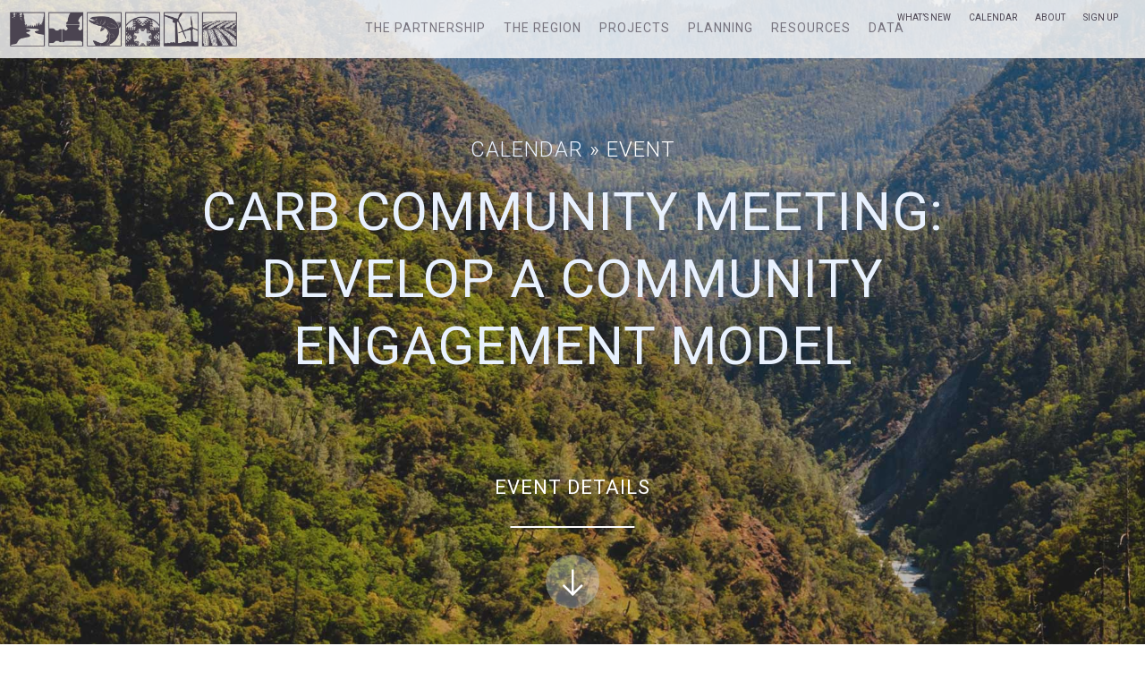

--- FILE ---
content_type: text/css; charset=utf-8
request_url: https://northcoastresourcepartnership.org/site/assets/themes/ncrp/style.css
body_size: 303
content:
/*
Theme Name: North Coast Resource Partnership
Theme URI: https://habitatseven.com
Author: HabitatSeven
Author URI: https://habitatseven.com
Description: NCRP custom WordPress theme
Version: 1.0
Text Domain: northcoast
*/
@import url(resources/css/screen.css);

    .section-content .alignwide {
        margin-left  : -80px;
        margin-right : -80px;
    }
    .section-content .alignfull {
        margin-left  : calc( -100vw / 2 + 100% / 2 );
        margin-right : calc( -100vw / 2 + 100% / 2 );
        max-width    : 100vw;
    }
    .alignfull img {
        width: 100vw;
    }

--- FILE ---
content_type: text/css; charset=utf-8
request_url: https://northcoastresourcepartnership.org/site/assets/themes/ncrp/resources/css/mods.css
body_size: 632
content:
#clearBox {
    position: absolute;
    top: 0;
    left: 0;
    width: 100%;
    height: 100%; }

.hiddeniframe { display: none; }


* {
    -webkit-box-sizing: border-box;
    box-sizing: border-box;
}

.map-transparency-buttons {
    position: relative;
    left:20px;
    z-index:1000 !important;
    overflow: visible;
    width: 10px;
}
.map-transparency-buttons .map-transparency-button {
    float: left;
    margin-top: 10px;
}
.map-transparency-buttons .map-transparency-button:first-child {
    margin-top: 0;
}
.map-transparency .map-transparency-button:after {
    clear: both;
    display: table;
}

.map-transparency-button {
    display: block;
    position: relative;
    height: 20px;
}
.map-transparency-button:hover {
    cursor: pointer;
}
.map-transparency-button:hover .map-transparency-button-primary {
    -webkit-box-shadow: 1px 0 0 0 rgba(0, 0, 0, 0.1);
    box-shadow: 1px 0 0 0 rgba(0, 0, 0, 0.1);
}
.map-transparency-button:hover .map-transparency-button-secondary-content {
    -webkit-transform: translate3d(0, 0, 0);
    transform: translate3d(0, 0, 0);
}

.map-transparency-button-primary {
    position: absolute;
    background: #fff;
    width: 20px;
    height: 20px;
    border-radius: 15px;
    left: 0;
    top: 50%;
    margin-top: -10px;
}

.map-transparency-button-icon {
    display: block;
    color: #55575E;
    position: absolute;
    width: 20px;
    left: 4px;
    top: 4px;
    line-height: 20px;
    font-size: 11px;
    margin-top: 1px;
}

.map-transparency-button-secondary {
    overflow: hidden;
    margin-left: 15px;
    height: 20px;
}

.map-transparency-button-secondary-content {
    font-family: sans-serif;
    font-size: .75em;
    background: #fff;
    display: block;
    height: 20px;
    text-align: left;
    padding-left: 24px;
    padding-right: 18px;
    line-height: 20px;
    color: #242424;
    border-radius: 0 15px 15px 0;
    -webkit-transform: translate3d(-100%, 0, 0);
    transform: translate3d(-100%, 0, 0);
    -webkit-transition: -webkit-transform 175ms ease;
    transition: -webkit-transform 175ms ease;
    transition: transform 175ms ease;
    transition: transform 175ms ease, -webkit-transform 175ms ease;
}


--- FILE ---
content_type: text/css; charset=utf-8
request_url: https://northcoastresourcepartnership.org/site/assets/themes/ncrp/resources/css/screen.css
body_size: 13054
content:
@charset "UTF-8";
@import url("https://fonts.googleapis.com/css?family=Open+Sans|Roboto:300,400,500");
@import url(../bower_components/normalize-css/normalize.css);
@font-face {
  font-family: 'icomoon';
  src: url("../fonts/icomoon.eot?2a1p5y");
  src: url("../fonts/icomoon.eot?2a1p5y#iefix") format("embedded-opentype"), url("../fonts/icomoon.ttf?2a1p5y") format("truetype"), url("../fonts/icomoon.woff?2a1p5y") format("woff"), url("../fonts/icomoon.svg?2a1p5y#icomoon") format("svg");
  font-weight: normal;
  font-style: normal; }
[class^="icon-"], [class*=" icon-"] {
  /* use !important to prevent issues with browser extensions that change fonts */
  font-family: 'icomoon' !important;
  speak: none;
  font-style: normal;
  font-weight: normal;
  font-variant: normal;
  text-transform: none;
  line-height: 1;
  /* Better Font Rendering =========== */
  -webkit-font-smoothing: antialiased;
  -moz-osx-font-smoothing: grayscale; }

.icon-menu:before {
  content: ""; }

.icon-share:before {
  content: ""; }

.icon-plus:before {
  content: ""; }

.icon-minus:before {
  content: ""; }

.icon-close:before {
  content: ""; }

.icon-arrow-up:before {
  content: ""; }

.icon-arrow-down:before {
  content: ""; }

.icon-arrow-left:before {
  content: ""; }

.icon-arrow-right:before {
  content: ""; }

.icon-spinner:before {
  content: ""; }

.icon-ncrp:before {
  content: ""; }

.icon-location:before {
  content: ""; }

.icon-location-filled:before {
  content: ""; }

.icon-theme:before {
  content: ""; }

/*

$neat-grid: (
  media: 1200px
);
*/
button, [type='button'], [type='reset'], [type='submit'] {
  appearance: none;
  background-color: #0f5faa;
  border: 0;
  border-radius: 0px;
  color: #fff;
  cursor: pointer;
  display: inline-block;
  font-family: "Open Sans", "Helvetica Neue", "Helvetica", "Arial", sans-serif;
  font-size: 1em;
  -webkit-font-smoothing: antialiased;
  font-weight: 600;
  line-height: 1;
  padding: 0.75em 1.5em;
  text-align: center;
  text-decoration: none;
  transition: background-color 250ms ease;
  user-select: none;
  vertical-align: middle;
  white-space: nowrap; }
  button:hover, button:focus, [type='button']:hover, [type='button']:focus, [type='reset']:hover, [type='reset']:focus, [type='submit']:hover, [type='submit']:focus {
    background-color: #0c4c88;
    color: #fff; }
  button:disabled, [type='button']:disabled, [type='reset']:disabled, [type='submit']:disabled {
    cursor: not-allowed;
    opacity: 0.5; }
    button:disabled:hover, [type='button']:disabled:hover, [type='reset']:disabled:hover, [type='submit']:disabled:hover {
      background-color: #0f5faa; }

fieldset {
  background-color: transparent;
  border: 0;
  margin: 0;
  padding: 0; }

legend {
  font-weight: 600;
  margin-bottom: 0.375em;
  padding: 0; }

label {
  display: block;
  font-weight: 600;
  margin-bottom: 0.375em; }

input,
select,
textarea {
  display: block;
  font-family: "Open Sans", "Helvetica Neue", "Helvetica", "Arial", sans-serif;
  font-size: 1em; }

[type='color'], [type='date'], [type='datetime'], [type='datetime-local'], [type='email'], [type='month'], [type='number'], [type='password'], [type='search'], [type='tel'], [type='text'], [type='time'], [type='url'], [type='week'], input:not([type]), textarea {
  appearance: none;
  background-color: #fff;
  border: 1px solid #dcddc9;
  border-radius: 0px;
  box-shadow: inset 0 1px 3px rgba(0, 0, 0, 0.06);
  box-sizing: border-box;
  margin-bottom: 0.75em;
  padding: 0.5em;
  transition: border-color 250ms ease;
  width: 100%; }
  [type='color']:hover, [type='date']:hover, [type='datetime']:hover, [type='datetime-local']:hover, [type='email']:hover, [type='month']:hover, [type='number']:hover, [type='password']:hover, [type='search']:hover, [type='tel']:hover, [type='text']:hover, [type='time']:hover, [type='url']:hover, [type='week']:hover, input:not([type]):hover, textarea:hover {
    border-color: #b0b1a1; }
  [type='color']:focus, [type='date']:focus, [type='datetime']:focus, [type='datetime-local']:focus, [type='email']:focus, [type='month']:focus, [type='number']:focus, [type='password']:focus, [type='search']:focus, [type='tel']:focus, [type='text']:focus, [type='time']:focus, [type='url']:focus, [type='week']:focus, input:not([type]):focus, textarea:focus {
    border-color: #0f5faa;
    box-shadow: inset 0 1px 3px rgba(0, 0, 0, 0.06), 0 0 5px rgba(13, 82, 147, 0.7);
    outline: none; }
  [type='color']:disabled, [type='date']:disabled, [type='datetime']:disabled, [type='datetime-local']:disabled, [type='email']:disabled, [type='month']:disabled, [type='number']:disabled, [type='password']:disabled, [type='search']:disabled, [type='tel']:disabled, [type='text']:disabled, [type='time']:disabled, [type='url']:disabled, [type='week']:disabled, input:not([type]):disabled, textarea:disabled {
    background-color: #f2f2f2;
    cursor: not-allowed; }
    [type='color']:disabled:hover, [type='date']:disabled:hover, [type='datetime']:disabled:hover, [type='datetime-local']:disabled:hover, [type='email']:disabled:hover, [type='month']:disabled:hover, [type='number']:disabled:hover, [type='password']:disabled:hover, [type='search']:disabled:hover, [type='tel']:disabled:hover, [type='text']:disabled:hover, [type='time']:disabled:hover, [type='url']:disabled:hover, [type='week']:disabled:hover, input:not([type]):disabled:hover, textarea:disabled:hover {
      border: 1px solid #dcddc9; }
  [type='color']::placeholder, [type='date']::placeholder, [type='datetime']::placeholder, [type='datetime-local']::placeholder, [type='email']::placeholder, [type='month']::placeholder, [type='number']::placeholder, [type='password']::placeholder, [type='search']::placeholder, [type='tel']::placeholder, [type='text']::placeholder, [type='time']::placeholder, [type='url']::placeholder, [type='week']::placeholder, input:not([type])::placeholder, textarea::placeholder {
    color: #999a9e; }

textarea {
  resize: vertical; }

[type="checkbox"],
[type="radio"] {
  display: inline;
  margin-right: 0.375em; }

[type="file"] {
  margin-bottom: 0.75em;
  width: 100%; }

select {
  margin-bottom: 0.75em;
  width: 100%; }

html {
  box-sizing: border-box; }

*,
*::before,
*::after {
  box-sizing: inherit; }

html,
body {
  height: 100%; }

ul,
ol {
  list-style-type: none;
  margin: 0;
  padding: 0; }

dl {
  margin: 0; }

dt {
  font-weight: 600;
  margin: 0; }

dd {
  margin: 0; }

figure {
  margin: 0; }

img,
picture {
  margin: 0;
  max-width: 100%; }

table {
  border-collapse: collapse;
  margin: 0.75em 0;
  table-layout: fixed;
  width: 100%; }

th {
  border-bottom: 1px solid #a5a697;
  font-weight: 600;
  padding: 0.75em 0;
  text-align: left; }

td {
  border-bottom: 1px solid #dcddc9;
  padding: 0.75em 0; }

tr,
td,
th {
  vertical-align: middle; }

body {
  color: #55575e;
  font-family: "Open Sans", "Helvetica Neue", "Helvetica", "Arial", sans-serif;
  font-size: 1em;
  line-height: 1.5; }

h1,
h2,
h3,
h4,
h5,
h6 {
  font-family: "Roboto", "Helvetica Neue", "Helvetica", "Arial", sans-serif;
  font-size: 1.25em;
  line-height: 1.2;
  margin: 0 0 0.75em; }

p {
  margin: 0 0 0.75em; }

a {
  color: #0f5faa;
  text-decoration: none;
  transition: color 250ms ease; }
  a:active, a:focus, a:hover {
    color: #0b4780; }

hr {
  border-bottom: 1px solid #dcddc9;
  border-left: 0;
  border-right: 0;
  border-top: 0;
  margin: 1.5em 0; }

* {
  box-sizing: border-box; }

body {
  font: 300 16px/24px "Open Sans", "Helvetica Neue", "Helvetica", "Arial", sans-serif;
  color: #55575e; }

a {
  color: #0f5faa; }

h1 {
  margin: 0 0 40px 0;
  font: 500 4rem/1.25em "Roboto", "Helvetica Neue", "Helvetica", "Arial", sans-serif;
  text-decoration: none;
  text-transform: uppercase;
  letter-spacing: 1px;
  font-weight: normal;
  color: #e8f1fe; }

h2 {
  margin: 0 0 30px 0;
  font: 500 2.5rem/1em "Roboto", "Helvetica Neue", "Helvetica", "Arial", sans-serif;
  text-decoration: none;
  text-transform: uppercase;
  letter-spacing: 1px;
  font-weight: normal; }

h4 {
  font-weight: 500;
  font-size: 1.5rem;
  line-height: 1.2em;
  font-family: "Roboto", "Helvetica Neue", "Helvetica", "Arial", sans-serif; }

h5 {
  font: 500 1rem/1em "Roboto", "Helvetica Neue", "Helvetica", "Arial", sans-serif;
  text-decoration: none;
  text-transform: uppercase;
  letter-spacing: 1px;
  font-weight: normal; }

p {
  margin: 0 0 20px 0; }

img {
  display: block;
  height: auto; }

.nav-logo {
  display: block; }
  .nav-logo img {
    display: block;
    margin: 0 auto; }

.btn {
  display: inline-block;
  padding: 14px 20px;
  font-size: 1rem;
  line-height: 1.1em;
  font-family: "Roboto", "Helvetica Neue", "Helvetica", "Arial", sans-serif;
  text-decoration: none;
  text-transform: uppercase;
  letter-spacing: 1px;
  font-weight: normal;
  background: rgba(255, 255, 255, 0.75);
  color: #0f5faa;
  transition: 0.25s; }
  .btn:hover {
    background: rgba(255, 255, 255, 0.9); }

.page-section {
  position: relative;
  background-repeat: no-repeat;
  background-position: center;
  background-size: cover;
  background-attachment: fixed;
  /*
    @include grid-media($break-retina) {
      background-size: auto 120%;
      background-attachment: scroll;
    }
  */
  /*
    @media only screen and (min-width: 1600px) and (-webkit-min-device-pixel-ratio: 1.3),
    	only screen and (min-width: 1600px) and (-o-min-device-pixel-ratio: 13/10),
    	only screen and (min-width: 1600px) and (min-resolution: 120dpi)
    	{
      
      background-size: 100% auto;
    }
  */ }
  @media (max-width: 800px) {
    .page-section {
      background-size: auto 100%;
      background-attachment: scroll; } }
  .page-section .section-content {
    width: 45%;
    padding: 100px 0; }
    .page-section .section-content::after {
      clear: both;
      content: "";
      display: block; }
    .page-section .section-content h2 {
      color: #0f5faa; }
    .page-section .section-content p {
      line-height: 1.6667em; }
    .page-section .section-content ul {
      list-style: square;
      margin: 0 0 30px 0;
      padding: 0 0 0 30px; }
      .page-section .section-content ul li {
        margin: 0 0 12px 0; }
  .page-section.two-columns::after {
    clear: both;
    content: "";
    display: block; }
  .page-section.two-columns .column {
    position: relative;
    float: left;
    width: 50%;
    height: 100vh;
    background-size: cover;
    background-position: center;
    background-repeat: no-repeat; }
  .page-section.two-columns .section-content {
    position: absolute;
    left: 20%;
    width: 60%;
    height: 100%;
    padding: 100px 0 150px 0; }
  .page-section.two-columns .section-link {
    top: auto;
    bottom: 100px;
    right: auto;
    left: 0;
    transform: none; }
  .page-section .section-bg {
    position: absolute;
    top: 0;
    left: 0;
    width: 100%;
    height: 100%;
    background-repeat: no-repeat;
    background-position: center;
    background-size: cover;
    background-attachment: fixed;
    /*
      @include grid-media($break-retina) {
        background-size: auto 120%;
        background-attachment: scroll;
      }
    */
    /*
      @media only screen and (min-width: 1600px) and (-webkit-min-device-pixel-ratio: 1.3),
      	only screen and (min-width: 1600px) and (-o-min-device-pixel-ratio: 13/10),
      	only screen and (min-width: 1600px) and (min-resolution: 120dpi)
      	{
        
        background-size: 100% auto;
      }
    */
    z-index: 1; }
    @media (max-width: 800px) {
      .page-section .section-bg {
        background-size: auto 100%;
        background-attachment: scroll; } }
    .page-section .section-bg.parallax {
      background: transparent; }
  .page-section .section-content {
    margin: 0 auto; }
  .page-section.type-title {
    height: calc(100vh - 65px);
    background-color: #f8f8f4; }
    .page-section.type-title .section-content {
      position: absolute;
      left: 50%;
      top: 50%;
      transform: translateX(-50%) translateY(-50%);
      z-index: 2; }
    .page-section.type-title .section-arrow {
      z-index: 3; }
  .page-section.type-resources .section-content {
    width: auto; }
  .page-section.type-resources .section-title {
    width: 45%;
    margin-left: auto;
    margin-right: auto; }
  .page-section.type-accordion .accordion-head {
    margin: 0 0 0 -50px;
    padding: 20px 0;
    cursor: pointer;
    white-space: nowrap; }
    .page-section.type-accordion .accordion-head .icon {
      width: 20px;
      margin: -4px 30px 0 0; }
    .page-section.type-accordion .accordion-head .accordion-head-text {
      display: inline-block;
      white-space: normal;
      vertical-align: middle; }

.section-link {
  display: block;
  position: absolute;
  right: 20px;
  top: 50%;
  color: #e7e4cb;
  font: 1.125rem/1em "Roboto", "Helvetica Neue", "Helvetica", "Arial", sans-serif;
  text-decoration: none;
  text-transform: uppercase;
  letter-spacing: 1px;
  font-weight: normal;
  text-decoration: none;
  transform: translateY(-50%); }
  .section-link span {
    display: inline-block; }
  .section-link .text:after {
    content: '';
    display: block;
    position: relative;
    left: 50%;
    width: 90%;
    height: 2px;
    margin-top: 30px;
    background-color: #e7e4cb;
    transform: translateX(-50%);
    transition: background-color 0.25s, width 0.25s; }
    @media screen and (max-width: 1050px) {
      .section-link .text:after {
        margin-top: 20px; } }
  .section-link .text:hover:after {
    width: 90%;
    background-color: #e7e4cb; }
  .section-link .icon {
    font-size: 2rem;
    margin-left: 15px; }

.section-arrow {
  display: block;
  position: absolute;
  bottom: 40px;
  left: 50%;
  padding-bottom: 90px;
  font: 400 1.375rem/1.25em "Roboto", "Helvetica Neue", "Helvetica", "Arial", sans-serif;
  text-align: center;
  text-decoration: none;
  text-transform: uppercase;
  letter-spacing: 1px;
  font-weight: normal;
  text-decoration: none;
  transform: translateX(-50%); }
  .section-arrow:after {
    content: '';
    display: block;
    position: relative;
    left: 50%;
    width: 80%;
    height: 2px;
    margin-top: 30px;
    background-color: #0f5faa;
    transform: translateX(-50%);
    transition: background-color 0.25s, width 0.25s; }
    @media screen and (max-width: 1050px) {
      .section-arrow:after {
        margin-top: 20px; } }
  .section-arrow:hover:after {
    width: 80%;
    background-color: #0f5faa; }
  .section-arrow .icon {
    content: '';
    display: block;
    position: absolute;
    bottom: 0;
    left: 50%;
    width: 60px;
    height: 60px;
    margin-left: -30px;
    padding: 15px 0 0 0;
    background: rgba(195, 186, 203, 0.5);
    color: #fff;
    font-size: 2rem;
    text-align: center;
    border-radius: 50%;
    transition: 0.25s; }
  .section-arrow:hover .icon {
    background: #c3bacb; }

.page-expand-content {
  background-color: #fff; }
  .page-expand-content h2 {
    font-size: 2rem; }
  .page-expand-content .section-title {
    font-size: 1.25rem;
    text-decoration: none;
    text-transform: uppercase;
    letter-spacing: 1px;
    font-weight: normal; }
  .page-expand-content h4 {
    font-size: 1.125rem;
    line-height: 1.25em;
    color: #de7076; }

.borderize {
  position: relative;
  white-space: nowrap; }

.borderize-border {
  display: inline-block;
  width: 0;
  height: 5px;
  margin-left: 15px; }

.icon {
  display: inline-block;
  vertical-align: middle; }

.spinner {
  position: absolute;
  bottom: 10%;
  left: 50%;
  z-index: 10;
  animation: spinner 1s linear infinite;
  font-size: 3rem;
  color: #fff; }

@keyframes spinner {
  0% {
    transform: translateX(-50%) rotate(0deg); }
  100% {
    transform: translateX(-50%) rotate(360deg); } }
#main-header {
  position: fixed;
  top: 0;
  left: 0;
  width: 100%;
  height: 65px;
  background-color: rgba(255, 255, 255, 0.8);
  z-index: 100;
  transition: background-color 0.25s; }
  #main-header:hover {
    background-color: rgba(255, 255, 255, 0.92); }
  #main-header .menu li {
    position: relative; }
    #main-header .menu li:hover ul {
      left: 50%;
      opacity: 1; }
  #main-header .menu ul {
    position: absolute;
    left: -9999px;
    top: 100%;
    width: 240px;
    padding-top: 10px;
    background: rgba(255, 255, 255, 0.9);
    transform: translateX(-50%);
    opacity: 0;
    transition: opacity 0.25s; }
    #main-header .menu ul li {
      display: block; }
    #main-header .menu ul a {
      padding: 10px 0 5px 0; }

#main-nav {
  width: 80%;
  margin: 0 auto; }
  #main-nav #main-nav-menu {
    margin-top: 18px;
    text-align: center; }
    #main-nav #main-nav-menu li {
      display: inline-block;
      margin: 0 10px; }
    #main-nav #main-nav-menu a {
      display: block;
      font: 400 0.875em/1.2em "Roboto", "Helvetica Neue", "Helvetica", "Arial", sans-serif;
      text-decoration: none;
      text-transform: uppercase;
      letter-spacing: 1px;
      font-weight: normal;
      color: rgba(75, 68, 81, 0.7);
      text-decoration: none;
      transition: 0.25s; }
      #main-nav #main-nav-menu a:after {
        content: '';
        display: block;
        position: relative;
        left: 50%;
        width: 0%;
        height: 2px;
        margin-top: 30px;
        background-color: transparent;
        transform: translateX(-50%);
        transition: background-color 0.25s, width 0.25s; }
        @media screen and (max-width: 1050px) {
          #main-nav #main-nav-menu a:after {
            margin-top: 20px; } }
      #main-nav #main-nav-menu a:hover:after {
        width: 100%;
        background-color: #de7076; }
      #main-nav #main-nav-menu a:after {
        margin-top: 8px; }
      #main-nav #main-nav-menu a:hover {
        color: #de7076; }
    #main-nav #main-nav-menu .secondary {
      display: none;
      padding: 10px;
      background: rgba(255, 255, 255, 0.8); }
      #main-nav #main-nav-menu .secondary a {
        background: rgba(150, 148, 141, 0.2);
        font-size: 0.75rem; }
  #main-nav:hover .icon {
    background: #96948d;
    color: #fff; }
  #main-nav:hover #main-nav-menu {
    left: 0;
    opacity: 1;
    transition: opacity 0.25s, transform 0.25s;
    transform: rotateX(0deg); }

#secondary-nav {
  position: absolute;
  top: 10px;
  right: 10px;
  font: 0.625rem/1em "Roboto", "Helvetica Neue", "Helvetica", "Arial", sans-serif;
  text-transform: uppercase;
  white-space: nowrap; }
  #secondary-nav:before, #secondary-nav:after {
    content: " ";
    display: table; }
  #secondary-nav:after {
    clear: both; }
  #secondary-nav a {
    color: #4b4451;
    text-decoration: none; }
  #secondary-nav ul {
    float: left;
    margin: 0 10px 0 0;
    padding: 0; }
  #secondary-nav li {
    float: left;
    margin: 0 10px;
    list-style: none; }
  #secondary-nav a {
    display: block;
    padding: 5px 0; }
  #secondary-nav form {
    display: inline-block;
    float: left;
    margin: 2px 0 0 0; }
    #secondary-nav form fieldset {
      margin: 0;
      padding: 0;
      border: none; }
    #secondary-nav form input {
      display: block;
      width: auto;
      margin: 0;
      padding: 1px 0 5px 0;
      border: none;
      background: transparent;
      font: 0.625rem/1em "Roboto", "Helvetica Neue", "Helvetica", "Arial", sans-serif;
      color: #4b4451;
      text-transform: uppercase;
      border-bottom: 1px solid transparent;
      border-radius: 0;
      box-shadow: none;
      outline: none;
      transition: 0.25s; }
      #secondary-nav form input::-webkit-input-placeholder {
        padding-top: 2px;
        color: #4b4451;
        transition: 0.25s; }
      #secondary-nav form input:-moz-placeholder {
        padding-top: 2px;
        color: #4b4451;
        transition: 0.25s; }
      #secondary-nav form input::-moz-placeholder {
        padding-top: 2px;
        color: #4b4451;
        transition: 0.25s; }
      #secondary-nav form input:-ms-input-placeholder {
        padding-top: 2px;
        color: #4b4451;
        transition: 0.25s; }
      #secondary-nav form input:focus {
        box-shadow: none;
        border-bottom-color: #4b4451; }
        #secondary-nav form input:focus::-webkit-input-placeholder {
          color: rgba(75, 68, 81, 0.25); }
        #secondary-nav form input:focus:-moz-placeholder {
          color: rgba(75, 68, 81, 0.25); }
        #secondary-nav form input:focus::-moz-placeholder {
          color: rgba(75, 68, 81, 0.25); }
        #secondary-nav form input:focus:-ms-input-placeholder {
          color: rgba(75, 68, 81, 0.25); }

#header-logo {
  position: relative;
  float: left;
  width: 20%;
  height: 45px;
  margin: 10px 0 0 10px;
  color: #4b4451; }
  #header-logo img {
    display: block;
    position: absolute;
    left: 0;
    top: 50%;
    width: 100%;
    height: auto;
    transform: translateY(-50%); }
  #header-logo span {
    position: absolute;
    top: 0;
    left: 0;
    width: 100%;
    height: 100%; }
  #header-logo .logo-md {
    display: none; }
  #header-logo .logo-sm {
    display: none; }

#nav-trigger {
  display: none;
  position: absolute;
  top: 20px;
  right: 20px;
  cursor: pointer;
  font-size: 1.5rem; }

#main-footer {
  padding: 60px 20px 20px 20px;
  background: url(../img/bg_footer.jpg) no-repeat center;
  background-size: cover;
  color: #e7e4cb;
  text-align: center;
  font: 0.75rem/1em "Roboto", "Helvetica Neue", "Helvetica", "Arial", sans-serif;
  text-decoration: none;
  text-transform: uppercase;
  letter-spacing: 1px;
  font-weight: normal; }
  #main-footer a {
    text-decoration: none;
    color: #e7e4cb; }

#footer-nav {
  margin: 60px 0 80px 0; }
  #footer-nav li {
    display: inline-block;
    margin: 0 20px 0 0; }
    #footer-nav li a {
      padding: 0 20px 0 0; }
    #footer-nav li:after {
      content: '|';
      display: inline-block; }
    #footer-nav li:last-child {
      margin: 0; }
      #footer-nav li:last-child a {
        padding: 0; }
      #footer-nav li:last-child:after {
        display: none; }

#footer-logo {
  width: 50%;
  max-width: 350px;
  margin: 0 auto; }
  #footer-logo img {
    width: 100%;
    height: auto; }

#h7 {
  font-size: 0.65rem; }

#splash {
  height: 100vh;
  overflow: hidden;
  background-color: #55575e;
  color: #fff; }
  #splash.has-parallax {
    background: transparent; }
  #splash .section-content {
    z-index: 2; }
    #splash .section-content.splash-content {
      position: absolute;
      top: 50%;
      left: 12.5%;
      width: 75%;
      margin: 0;
      text-align: center;
      transform: translateY(-60%);
      z-index: 2; }
  #splash h1 {
    font-size: 3.75rem; }
  #splash h4 {
    text-decoration: none;
    text-transform: uppercase;
    letter-spacing: 1px;
    font-weight: normal;
    font-weight: 300; }
    #splash h4 a {
      color: #e8f1fe; }
  #splash p {
    width: 60%;
    margin: 20px auto;
    font-size: 1.375rem;
    line-height: 1.5em; }
  #splash .section-arrow {
    color: #fff;
    z-index: 2; }
    #splash .section-arrow:after {
      background: #fff; }
    #splash .section-arrow .icon {
      background: rgba(232, 241, 254, 0.3); }
    #splash .section-arrow:hover .icon {
      background: #0f5faa; }

#page-calendar #splash,
#page-news #splash,
#page-about #splash {
  height: 60vh; }

.sub-page #splash p {
  width: 75%;
  font-size: 1.125em; }
.sub-page .page-section .section-content {
  width: 65%; }
.sub-page .page-section.type-resources .section-content {
  width: auto; }
.sub-page .page-section.region-section .section-content {
  width: auto; }

#home-slider {
  height: 100vh;
  width: 100%; }
  #home-slider h2 {
    color: #e7e4cb; }
  #home-slider img {
    display: block;
    width: auto;
    height: auto;
    max-width: 40%;
    margin: 0 auto 40px auto; }
  #home-slider .slick-list {
    height: 100vh; }
  #home-slider .slide {
    position: relative;
    height: 100vh;
    outline: none;
    z-index: 1; }
  #home-slider .icon {
    display: block;
    position: absolute;
    top: 50%;
    width: 30px;
    height: 60px;
    padding: 14px 0 0 0;
    background-color: rgba(232, 241, 254, 0.15);
    font-size: 2rem;
    text-indent: -10px;
    opacity: 0.25;
    transition: 0.25s;
    z-index: 2; }
  #home-slider .slider-prev {
    left: 0;
    border-radius: 0 60px 60px 0; }
  #home-slider .slider-next {
    right: 0;
    border-radius: 60px 0 0 60px;
    direction: rtl; }
  #home-slider:hover .icon {
    opacity: 0.5; }
    #home-slider:hover .icon:hover {
      opacity: 1; }

#page-home #splash .section-content {
  position: absolute;
  height: auto;
  padding: 100px 0; }
#page-home .page-section .section-content {
  position: relative;
  height: 100vh;
  padding: 150px 0 0 0;
  z-index: 2; }
#page-home .page-section .section-bg {
  z-index: -1; }
#page-home .page-section .section-arrow {
  z-index: 3; }
#page-home .page-section .section-link {
  z-index: 4; }
#page-home .page-section.scheme-light .section-bg {
  opacity: 0.2;
  background-attachment: scroll; }
#page-home .page-section.scheme-dark {
  color: #fff; }
  #page-home .page-section.scheme-dark h2,
  #page-home .page-section.scheme-dark .section-link,
  #page-home .page-section.scheme-dark .section-arrow {
    color: #fff !important; }
#page-home .page-section.two-columns .section-content {
  position: absolute;
  height: 100%;
  padding: 100px 0 150px 0; }
#page-home #partnership .section-link {
  color: #0f5faa; }
  #page-home #partnership .section-link .text:after {
    background: #0f5faa; }
#page-home #partnership .section-arrow {
  color: #5e5855; }
  #page-home #partnership .section-arrow:after {
    background: #5e5855; }
  #page-home #partnership .section-arrow .icon {
    background: rgba(94, 88, 85, 0.3); }
  #page-home #partnership .section-arrow:hover .icon {
    background: #5e5855; }
#page-home #region h2 {
  color: #5e5855; }
#page-home #region .section-arrow {
  color: #0f5faa; }
  #page-home #region .section-arrow:after {
    background: #0f5faa; }
  #page-home #region .section-arrow .icon {
    background: rgba(15, 95, 170, 0.3); }
  #page-home #region .section-arrow:hover .icon {
    background: #0f5faa; }
#page-home #projects .section-link {
  color: #004885; }
  #page-home #projects .section-link .text:after {
    background: #004885; }
#page-home #projects .section-arrow {
  color: #4b4451; }
  #page-home #projects .section-arrow:after {
    background: #4b4451; }
  #page-home #projects .section-arrow .icon {
    background: rgba(75, 68, 81, 0.3);
    color: #4b4451; }
  #page-home #projects .section-arrow:hover .icon {
    background: #4b4451;
    color: #fff; }
#page-home #planning .section-link {
  color: #004885; }
  #page-home #planning .section-link .text:after {
    background: #004885; }
#page-home #resources {
  background-color: #0f5faa; }
  #page-home #resources h2 {
    color: #fff; }
  #page-home #resources p {
    color: #fff; }
  #page-home #resources .section-link {
    left: -48px;
    color: #e8f1fe; }
    #page-home #resources .section-link .icon {
      margin-left: 0;
      margin-right: 15px; }
#page-home #data {
  background-color: #dcddc9; }
  #page-home #data h2 {
    color: #41793b; }
  #page-home #data p {
    color: #334a30; }
  #page-home #data .section-link {
    color: #41793b; }
    #page-home #data .section-link .text:after {
      background: #41793b; }

#newsletter {
  padding: 80px 0;
  background: #55575e;
  color: #fff;
  text-align: center; }
  #newsletter h3 {
    font-weight: 400;
    font-size: 2.4rem;
    text-decoration: none;
    text-transform: uppercase;
    letter-spacing: 1px;
    font-weight: normal; }
  #newsletter p {
    max-width: 500px;
    margin: 20px auto; }
  #newsletter input {
    display: inline-block;
    font-size: 1rem;
    padding: 8px;
    margin: 0 10px;
    vertical-align: top; }
    #newsletter input label {
      display: none; }
    #newsletter input[type="email"] {
      width: 240px;
      font-family: "Open Sans", "Helvetica Neue", "Helvetica", "Arial", sans-serif; }
    #newsletter input[type="submit"] {
      padding: 12px;
      font-family: "Roboto", "Helvetica Neue", "Helvetica", "Arial", sans-serif;
      text-transform: uppercase; }

.region-subpage {
  position: relative;
  transition: opacity 0.5s;
  z-index: 2; }

.region-container .region-subpage {
  opacity: 1; }
.region-container.loading .region-subpage {
  opacity: 0; }

.region-content {
  position: relative;
  min-height: 85vh; }
  .region-content .page-section.region-section {
    position: relative;
    min-height: 100vh;
    font-family: "Roboto", "Helvetica Neue", "Helvetica", "Arial", sans-serif;
    font-size: 2.25rem;
    line-height: 1.5em; }
    .region-content .page-section.region-section p {
      margin: 30px 0;
      font-family: "Roboto", "Helvetica Neue", "Helvetica", "Arial", sans-serif;
      font-size: 2.25rem;
      line-height: 1.5em; }
    .region-content .page-section.region-section strong {
      font-size: 1.25em;
      font-weight: 600; }
    .region-content .page-section.region-section .section-bg {
      position: absolute;
      top: 0;
      left: 0;
      width: 100%;
      height: 100%;
      background-repeat: no-repeat;
      background-position: center;
      background-size: cover;
      background-attachment: fixed;
      /*
        @include grid-media($break-retina) {
          background-size: auto 120%;
          background-attachment: scroll;
        }
      */
      /*
        @media only screen and (min-width: 1600px) and (-webkit-min-device-pixel-ratio: 1.3),
        	only screen and (min-width: 1600px) and (-o-min-device-pixel-ratio: 13/10),
        	only screen and (min-width: 1600px) and (min-resolution: 120dpi)
        	{
          
          background-size: 100% auto;
        }
      */
      opacity: 0.1;
      z-index: 1; }
      @media (max-width: 800px) {
        .region-content .page-section.region-section .section-bg {
          background-size: auto 100%;
          background-attachment: scroll; } }
    .region-content .page-section.region-section .section-container {
      position: absolute;
      left: 50%;
      top: 50%;
      transform: translateX(-50%) translateY(-50%);
      width: 100%;
      max-width: 1200px;
      margin-left: auto;
      margin-right: auto;
      z-index: 2; }
      .region-content .page-section.region-section .section-container::after {
        clear: both;
        content: "";
        display: block; }
  .region-content.colour-blue strong {
    color: #0f5faa; }
  .region-content.colour-blue .type-title h2 {
    color: #0f5faa; }
  .region-content.colour-blue .scheme-light {
    background-color: #e8f1fe; }
  .region-content.colour-blue .scheme-dark {
    background-color: #0f5faa;
    color: #fff; }
    .region-content.colour-blue .scheme-dark .section-bg {
      opacity: 0.15; }
  .region-content.colour-beige strong {
    color: #96948d; }
  .region-content.colour-beige .type-title {
    background-color: #dcddc9; }
    .region-content.colour-beige .type-title h2 {
      color: #5e5855; }
  .region-content.colour-beige .scheme-light {
    background-color: #e7e4cb; }
  .region-content.colour-beige .scheme-dark {
    background-color: #96948d;
    color: #fff; }
    .region-content.colour-beige .scheme-dark .section-bg {
      opacity: 0.3; }
  .region-content.colour-charcoal strong {
    color: #96948d; }
  .region-content.colour-charcoal .type-title {
    background-color: #c3bacb; }
    .region-content.colour-charcoal .type-title h2 {
      color: #4b4451; }
  .region-content.colour-charcoal .scheme-light {
    background-color: #c3bacb; }
  .region-content.colour-charcoal .scheme-dark {
    background-color: #4b4451;
    color: #fff; }
    .region-content.colour-charcoal .scheme-dark .section-bg {
      opacity: 0.15; }
  .region-content .scheme-grey {
    background-color: #55575e;
    color: #fff; }
    .region-content .scheme-grey .section-bg {
      opacity: 0.3; }
  .region-content .region-section.type-title {
    height: 85vh; }
    .region-content .region-section.type-title .section-bg {
      background-blend-mode: multiply;
      opacity: 0.3; }
    .region-content .region-section.type-title h2 {
      font-size: 4rem;
      font-weight: 300; }
    .region-content .region-section.type-title h4 {
      font-weight: 300;
      text-decoration: none;
      text-transform: uppercase;
      letter-spacing: 1px;
      font-weight: normal; }
    .region-content .region-section.type-title .section-content {
      text-align: center; }
    .region-content .region-section.type-title.next {
      position: absolute;
      top: 0;
      width: 100%;
      z-index: 1; }
  .region-content .region-section.type-text .section-content {
    width: calc(75% - 35px);
    float: left;
    margin-left: 20px; }
  .region-content .region-section.type-video {
    background-color: #000;
    color: #fff;
    text-align: center; }
    .region-content .region-section.type-video .section-container {
      position: absolute;
      top: 0;
      left: 0;
      width: 100%;
      height: 100%;
      max-width: 100%;
      transform: none; }
    .region-content .region-section.type-video .section-content {
      position: absolute;
      top: 0;
      left: 0;
      width: 100%;
      height: 100%;
      padding: 0; }
    .region-content .region-section.type-video iframe {
      position: absolute;
      top: 0;
      left: 0;
      width: 100%;
      height: 100%; }
  .region-content .region-section.type-series .section-container {
    position: relative;
    left: auto;
    top: auto;
    transform: none; }
  .region-content .region-section.type-series .section-content {
    width: calc(75% - 35px);
    float: left;
    margin-left: 20px; }
    .region-content .region-section.type-series .section-content h3 {
      font-weight: 400;
      color: #0f5faa; }
    .region-content .region-section.type-series .section-content p {
      font-size: 1.2rem; }
  .region-content .region-section.type-series .series-range-wrap {
    padding: 20px;
    background: rgba(255, 255, 255, 0.4);
    transition: 250ms; }
    .region-content .region-section.type-series .series-range-wrap.is_stuck {
      background: rgba(255, 255, 255, 0.8); }
  .region-content .region-section.type-series .series-range {
    position: relative;
    height: 6px;
    background: rgba(0, 72, 133, 0.1); }
  .region-content .region-section.type-series .ui-slider-handle {
    display: block;
    position: absolute;
    width: 16px;
    height: 16px;
    margin: -6px 0 0 -6px;
    background: #fff;
    box-shadow: 0 2px 6px rgba(0, 72, 133, 0.25);
    border-radius: 50%;
    cursor: pointer; }
  .region-content .region-section.type-series .series-range-labels {
    margin-top: 15px; }
    .region-content .region-section.type-series .series-range-labels::after {
      clear: both;
      content: "";
      display: block; }
    .region-content .region-section.type-series .series-range-labels .series-range-label {
      font-size: 0.875rem;
      line-height: 1; }
      .region-content .region-section.type-series .series-range-labels .series-range-label.min {
        float: left; }
      .region-content .region-section.type-series .series-range-labels .series-range-label.max {
        float: right; }
  .region-content .region-section.type-related {
    position: relative;
    height: auto;
    padding: 60px 0;
    background-color: #fff;
    z-index: 20; }
    .region-content .region-section.type-related h3 {
      text-decoration: none;
      text-transform: uppercase;
      letter-spacing: 1px;
      font-weight: normal;
      text-align: center;
      font-size: 1.5rem; }
    .region-content .region-section.type-related .section-container {
      position: static;
      transform: none; }
    .region-content .region-section.type-related .section-content {
      width: calc(83.3333333333% - 36.6666666667px);
      float: left;
      margin-left: 20px; }
      .region-content .region-section.type-related .section-content .filterer-posts {
        padding: 0; }
      .region-content .region-section.type-related .section-content .filterer-post-meta {
        font-size: 0.688rem;
        line-height: 1.25em; }
  .region-content .page-section.region-section.length-long p {
    font-size: 1.625rem; }

.region-subpage .share-widget-wrap {
  position: absolute;
  left: 30px;
  bottom: 30px;
  font-size: 1rem;
  line-height: 1.25em;
  z-index: 3; }
  .region-subpage .share-widget-wrap .icon {
    margin: -6px 12px 0 0;
    font-size: 1.5em; }
  .region-subpage .share-widget-wrap ul {
    z-index: 5;
    width: 200px;
    right: auto;
    left: 0;
    background: #fff; }
    .region-subpage .share-widget-wrap ul a {
      display: block;
      padding: 10px; }
.region-subpage .share-trigger {
  display: block;
  padding: 20px;
  background: rgba(232, 241, 254, 0.4);
  text-decoration: none;
  text-transform: uppercase;
  letter-spacing: 1px;
  font-weight: normal;
  transition: 0.25s; }
  .region-subpage .share-trigger:hover {
    background: rgba(232, 241, 254, 0.6); }
  .region-subpage .share-trigger.open {
    background: rgba(232, 241, 254, 0.8); }

#region-menu {
  position: fixed;
  right: 0;
  top: 50%;
  text-align: center;
  font-family: "Roboto", "Helvetica Neue", "Helvetica", "Arial", sans-serif;
  font-weight: 400;
  transform: translateY(-50%);
  z-index: 10; }
  #region-menu h5 {
    margin: 0;
    padding: 20px 20px 10px 20px;
    background: rgba(255, 255, 255, 0.8);
    color: #0f5faa;
    text-decoration: none;
    text-transform: uppercase;
    letter-spacing: 1px;
    font-weight: normal;
    transition: 0.5s; }
    #region-menu h5:after {
      content: '';
      display: block;
      position: relative;
      left: 50%;
      width: 100%;
      height: 2px;
      margin-top: 30px;
      background-color: #0f5faa;
      transform: translateX(-50%);
      transition: background-color 0.25s, width 0.25s; }
      @media screen and (max-width: 1050px) {
        #region-menu h5:after {
          margin-top: 20px; } }
    #region-menu h5:hover:after {
      width: 100%;
      background-color: #0f5faa; }
    #region-menu h5:after {
      margin-top: 20px; }
  #region-menu a {
    display: block;
    color: #55575e;
    transition: 0.5s; }
  #region-menu ul {
    position: relative; }
    #region-menu ul li {
      font-size: 1.125em; }
      #region-menu ul li a {
        padding: 8px 12px;
        background: rgba(255, 255, 255, 0.8);
        transition: 0.5s; }
    #region-menu ul ul li a {
      background: rgba(255, 255, 255, 0.5);
      font-size: 0.875rem;
      text-decoration: none;
      text-transform: uppercase;
      letter-spacing: 1px;
      font-weight: normal;
      transition: background-colour 0.5s, color 0.5s; }
      #region-menu ul ul li a:after {
        content: '';
        display: block;
        position: relative;
        left: 50%;
        width: 0;
        height: 2px;
        margin-top: 30px;
        background-color: rgba(232, 241, 254, 0);
        transform: translateX(-50%);
        transition: background-color 0.25s, width 0.25s; }
        @media screen and (max-width: 1050px) {
          #region-menu ul ul li a:after {
            margin-top: 20px; } }
      #region-menu ul ul li a:hover:after {
        width: 0;
        background-color: rgba(232, 241, 254, 0); }
      #region-menu ul ul li a:after {
        margin-top: 15px; }
    #region-menu ul ul li:first-child a {
      padding-top: 20px; }
    #region-menu ul ul li.current a:after {
      width: 75%;
      background-color: rgba(232, 241, 254, 0.3); }
    #region-menu ul ul:before {
      content: '';
      display: block;
      position: absolute;
      left: 50%;
      top: 0;
      width: 0;
      height: 0;
      border: 10px solid transparent;
      border-top-color: rgba(255, 255, 255, 0.5);
      transform: translateX(-50%); }

body[data-current-scheme="dark"] #region-menu h5, body[data-current-scheme="grey"] #region-menu h5 {
  background: rgba(255, 255, 255, 0.4);
  color: #dcddc9; }
  body[data-current-scheme="dark"] #region-menu h5:after, body[data-current-scheme="grey"] #region-menu h5:after {
    background: #dcddc9; }
body[data-current-scheme="dark"] #region-menu a, body[data-current-scheme="grey"] #region-menu a {
  color: #fff; }
body[data-current-scheme="dark"] #region-menu ul li a, body[data-current-scheme="grey"] #region-menu ul li a {
  background: rgba(255, 255, 255, 0.4); }
body[data-current-scheme="dark"] #region-menu ul ul li a, body[data-current-scheme="grey"] #region-menu ul ul li a {
  background: rgba(255, 255, 255, 0.25);
  color: #dcddc9; }
body[data-current-scheme="dark"] #region-menu ul ul li.current a, body[data-current-scheme="grey"] #region-menu ul ul li.current a {
  color: #fff; }
body[data-current-scheme="dark"] #region-menu ul ul:before, body[data-current-scheme="grey"] #region-menu ul ul:before {
  border-top-color: rgba(255, 255, 255, 0.25); }

.expandable-page #page-content {
  padding-bottom: 250px;
  text-align: center; }
  .expandable-page #page-content p {
    font-size: 1.25rem; }

.planning-content.scheme-dark .type-title {
  color: #fff; }
  .planning-content.scheme-dark .type-title p {
    color: #fff; }
.planning-content.colour-brown h2 {
  color: #3c2919; }
.planning-content.colour-brown .section-arrow {
  color: #ceaa7d; }
  .planning-content.colour-brown .section-arrow .icon {
    background: rgba(206, 170, 125, 0.5); }
  .planning-content.colour-brown .section-arrow:after {
    background-color: #ceaa7d; }
  .planning-content.colour-brown .section-arrow:hover .icon {
    background: #ceaa7d; }
.planning-content.colour-brown.scheme-dark .type-title h2 {
  color: #ceaa7d; }
.planning-content.colour-brown.scheme-dark .type-title .section-arrow {
  color: #ceaa7d; }
  .planning-content.colour-brown.scheme-dark .type-title .section-arrow .icon {
    background: rgba(255, 255, 255, 0.2);
    color: #3c2919; }
  .planning-content.colour-brown.scheme-dark .type-title .section-arrow:after {
    background-color: #ceaa7d; }
  .planning-content.colour-brown.scheme-dark .type-title .section-arrow:hover .icon {
    background: rgba(255, 255, 255, 0.4); }
.planning-content.colour-teal h2 {
  color: #009094; }
.planning-content.colour-teal .section-arrow {
  color: #009094; }
  .planning-content.colour-teal .section-arrow .icon {
    background: rgba(206, 170, 125, 0.5);
    color: #009094; }
  .planning-content.colour-teal .section-arrow:after {
    background-color: #009094; }
  .planning-content.colour-teal .section-arrow:hover .icon {
    background: #ceaa7d; }
.planning-content.colour-teal.scheme-dark .type-title h2 {
  color: #c9eff0; }
.planning-content.colour-teal.scheme-dark .type-title .section-arrow {
  color: #c9eff0; }
  .planning-content.colour-teal.scheme-dark .type-title .section-arrow .icon {
    background: rgba(255, 255, 255, 0.2);
    color: #009094; }
  .planning-content.colour-teal.scheme-dark .type-title .section-arrow:after {
    background-color: #c9eff0; }
  .planning-content.colour-teal.scheme-dark .type-title .section-arrow:hover .icon {
    background: rgba(255, 255, 255, 0.4); }
.planning-content.colour-purple h2 {
  color: #3d1e55; }
.planning-content.colour-purple .section-arrow {
  color: #3d1e55; }
  .planning-content.colour-purple .section-arrow .icon {
    background: rgba(225, 220, 229, 0.5);
    color: #3d1e55; }
  .planning-content.colour-purple .section-arrow:after {
    background-color: #3d1e55; }
  .planning-content.colour-purple .section-arrow:hover .icon {
    background: #e1dce5; }
.planning-content.colour-purple.scheme-dark .type-title h2 {
  color: #e1dce5; }
.planning-content.colour-purple.scheme-dark .type-title .section-arrow {
  color: #e1dce5; }
  .planning-content.colour-purple.scheme-dark .type-title .section-arrow .icon {
    background: rgba(255, 255, 255, 0.2);
    color: #3d1e55; }
  .planning-content.colour-purple.scheme-dark .type-title .section-arrow:after {
    background-color: #e1dce5; }
  .planning-content.colour-purple.scheme-dark .type-title .section-arrow:hover .icon {
    background: rgba(255, 255, 255, 0.4); }

.planning-section.type-title .section-bg {
  background-repeat: no-repeat;
  background-position: center;
  background-size: cover;
  background-attachment: scroll;
  /*
    @include grid-media($break-retina) {
      background-size: auto 120%;
      background-attachment: scroll;
    }
  */
  /*
    @media only screen and (min-width: 1600px) and (-webkit-min-device-pixel-ratio: 1.3),
    	only screen and (min-width: 1600px) and (-o-min-device-pixel-ratio: 13/10),
    	only screen and (min-width: 1600px) and (min-resolution: 120dpi)
    	{
      
      background-size: 100% auto;
    }
  */ }
  @media (max-width: 800px) {
    .planning-section.type-title .section-bg {
      background-size: auto 100%;
      background-attachment: scroll; } }
.planning-section.type-title.has-parallax {
  background: transparent; }
.planning-section.type-resources {
  background: rgba(225, 220, 229, 0.3); }

.filter-page .page-section .section-content {
  width: auto;
  height: auto;
  padding: 0; }

#page-resources #splash {
  /*
      h1 {
        color: $dull-beige;
      }
      
      p {
        color: $dull-beige;
      }
  */ }
  #page-resources #splash .section-arrow {
    color: #5e5855; }
    #page-resources #splash .section-arrow:after {
      background: #5e5855; }
    #page-resources #splash .section-arrow .icon {
      background: rgba(94, 88, 85, 0.6); }
    #page-resources #splash .section-arrow:hover .icon {
      background: #5e5855; }
#page-resources #filterer .filterer-filter {
  background: rgba(248, 248, 244, 0.9); }
  #page-resources #filterer .filterer-filter h4 {
    background: rgba(236, 236, 225, 0.5); }
#page-resources #filterer .filterer-trigger {
  color: #5e5855; }
#page-resources #filterer .filterer-tabs {
  color: #5e5855; }
  #page-resources #filterer .filterer-tabs ul {
    display: none; }
  #page-resources #filterer .filterer-tabs a {
    color: #5e5855; }
    #page-resources #filterer .filterer-tabs a.selected:after {
      background-color: #5e5855; }
#page-resources #filterer .filterer-post-thumbnail {
  background-color: #5e5855; }
#page-resources #filterer .filterer-post-title h3 {
  color: #fff; }
#page-resources #filterer .filterer-post-title h5 {
  color: #e7e4cb; }
#page-resources #filterer .filterer-posts .filterer-post-content {
  background: #f8f8f4; }
#page-resources #filterer .filterer-posts .filterer-post-meta {
  background: #f2f2eb; }
  #page-resources #filterer .filterer-posts .filterer-post-meta:nth-of-type(even) {
    background: #ecece1; }
#page-resources #filterer .filterer-posts .filterer-post-link {
  color: #96948d; }
  #page-resources #filterer .filterer-posts .filterer-post-link:hover .text:after {
    background: #96948d; }

#page-data #page-content::after {
  clear: both;
  content: "";
  display: block; }
#page-data #page-content .section-content {
  padding: 0;
  width: 100%; }
  #page-data #page-content .section-content .section-sidebar {
    float: left;
    width: 25%;
    height: calc(100vh - 65px);
    overflow: auto; }
    #page-data #page-content .section-content .section-sidebar .layer-header {
      margin: 4px 0;
      padding: 4px 10px;
      clear: both;
      transition: background-color 0.25s; }
      #page-data #page-content .section-content .section-sidebar .layer-header::after {
        clear: both;
        content: "";
        display: block; }
      #page-data #page-content .section-content .section-sidebar .layer-header .layer-icon {
        display: block;
        float: left;
        padding: 0; }
        #page-data #page-content .section-content .section-sidebar .layer-header .layer-icon i {
          font-size: 0.75rem; }
        #page-data #page-content .section-content .section-sidebar .layer-header .layer-icon.legend {
          width: 20px; }
        #page-data #page-content .section-content .section-sidebar .layer-header .layer-icon.toggle {
          width: calc(100% - 40px);
          color: #55575e; }
          #page-data #page-content .section-content .section-sidebar .layer-header .layer-icon.toggle i {
            display: block;
            float: right;
            margin: 8px 10px 0 10px;
            opacity: 0.25;
            transition: opacity 0.25s; }
        #page-data #page-content .section-content .section-sidebar .layer-header .layer-icon.download {
          width: 20px;
          color: #55575e; }
          #page-data #page-content .section-content .section-sidebar .layer-header .layer-icon.download:hover {
            color: #0f5faa; }
      #page-data #page-content .section-content .section-sidebar .layer-header .layer-label {
        font-size: 0.875rem; }
      #page-data #page-content .section-content .section-sidebar .layer-header .sublayers {
        clear: both;
        margin: 0;
        padding-top: 4px;
        padding-bottom: 10px;
        text-transform: none;
        letter-spacing: normal;
        transition: background-color 0.25s;
        font-size: 0.75rem;
        line-height: 1.4; }
        #page-data #page-content .section-content .section-sidebar .layer-header .sublayers li {
          margin: 6px 0; }
          #page-data #page-content .section-content .section-sidebar .layer-header .sublayers li::after {
            clear: both;
            content: "";
            display: block; }
        #page-data #page-content .section-content .section-sidebar .layer-header .sublayers i {
          display: block;
          float: left;
          width: 14px;
          margin: 2px 6px 0 0; }
        #page-data #page-content .section-content .section-sidebar .layer-header .sublayers .sublayer-label {
          display: block;
          float: left;
          width: calc(100% - 30px); }
      #page-data #page-content .section-content .section-sidebar .layer-header.selected {
        background-color: rgba(195, 186, 203, 0.25);
        /*
                    .sublayers {
                      background-color: transparentize($purple1, 0.75);
                    }
        */ }
        #page-data #page-content .section-content .section-sidebar .layer-header.selected .layer-icon.toggle {
          color: #0f5faa; }
          #page-data #page-content .section-content .section-sidebar .layer-header.selected .layer-icon.toggle i {
            opacity: 1; }

#data-map-container {
  position: relative;
  float: left;
  width: 75%;
  height: calc(100vh - 65px); }

#data-map {
  position: absolute;
  top: 0;
  left: 0;
  width: 100%;
  height: 100%; }

#page-calendar #page-content .section-content {
  width: auto;
  max-width: 1200px; }

#calendar-btns::after {
  clear: both;
  content: "";
  display: block; }

#calendar-view {
  float: left;
  width: 50%;
  text-align: left; }
  #calendar-view h5 {
    display: inline-block;
    font-size: 0.75rem;
    line-height: 1.25em;
    padding: 10px; }
  #calendar-view span {
    display: inline-block;
    padding: 10px;
    font-size: 0.75rem;
    line-height: 1.25em;
    cursor: pointer; }
    #calendar-view span.selected {
      background: #e8f1fe; }

#calendar-arrows {
  float: right;
  width: 50%;
  text-align: right; }

.cal-month-arrow {
  display: inline-block;
  padding: 10px;
  font-size: 0.75rem;
  line-height: 1.25em;
  padding: 10px;
  transition: 0.25s; }
  .cal-month-arrow:hover {
    background: #e8f1fe; }

.calendar-content {
  text-align: center; }
  .calendar-content.no-events .calendar-no-events {
    display: block; }

.calendar-head::after {
  clear: both;
  content: "";
  display: block; }

.calendar-month-name {
  margin: 20px 0;
  text-align: center;
  cursor: pointer; }

.calendar-headings {
  display: none; }

.calendar-days {
  position: relative; }

.day {
  display: inline-block;
  position: relative;
  width: 14%;
  height: 120px;
  margin: 0.1%;
  vertical-align: top;
  text-align: left;
  overflow: hidden;
  background: rgba(0, 0, 0, 0.05); }
  .day.label {
    height: auto;
    padding: 8px 0;
    background: rgba(0, 0, 0, 0.2);
    font-family: "Roboto", "Helvetica Neue", "Helvetica", "Arial", sans-serif;
    font-size: 0.875rem;
    font-weight: 400;
    text-align: center;
    text-transform: uppercase; }
  .day.blank {
    background: rgba(0, 0, 0, 0.02); }
  .day.today {
    background: rgba(0, 0, 0, 0.1); }

#calendar .day-of-week {
  display: none; }
#calendar .day-number {
  position: absolute;
  left: 0;
  top: 0;
  width: 24px;
  height: 24px;
  padding: 2px;
  text-align: center;
  font-family: "Roboto", "Helvetica Neue", "Helvetica", "Arial", sans-serif;
  font-size: 0.875rem;
  line-height: 20px; }
  #calendar .day-number:before {
    content: '';
    display: block;
    position: absolute;
    background: rgba(0, 0, 0, 0.05);
    width: 64px;
    height: 64px;
    top: -32px;
    left: -32px;
    border-radius: 50%; }
#calendar .day-events {
  position: absolute;
  top: 50%;
  left: 50%;
  transform: translateX(-50%) translateY(-50%);
  width: 80%;
  margin: 0;
  padding: 0;
  list-style: none;
  text-align: center; }
  #calendar .day-events li {
    margin: 0;
    padding: 5px; }
#calendar .day-time {
  font-size: 0.625rem;
  line-height: 1.2em; }

.calendar-no-events {
  position: absolute;
  top: 0;
  left: 0;
  width: 100%;
  height: 100%;
  display: none;
  background: rgba(255, 255, 255, 0.5);
  backdrop-filter: blur(3px);
  -webkit-backdrop-filter: blur(3px); }
  .calendar-no-events p {
    position: absolute;
    top: 50%;
    left: 50%;
    transform: translateX(-50%) translateY(-50%); }

#calendar[data-view="calendar"] .day-event-title {
  display: block;
  font-size: 0.75rem;
  line-height: 1.4em; }
  #calendar[data-view="calendar"] .day-event-title .full {
    display: none; }

#calendar[data-view="list"] .calendar-no-events {
  position: static;
  transform: none; }
  #calendar[data-view="list"] .calendar-no-events p {
    position: static;
    transform: none;
    padding: 40px; }
#calendar[data-view="list"] .calendar-month-name {
  cursor: default; }
#calendar[data-view="list"] .day {
  display: none;
  width: auto;
  height: auto;
  margin: 0;
  border-bottom: 1px solid #dcddc9; }
  #calendar[data-view="list"] .day::after {
    clear: both;
    content: "";
    display: block; }
  #calendar[data-view="list"] .day:nth-of-type(odd) {
    background: transparent; }
  #calendar[data-view="list"] .day.has-events {
    display: block; }
#calendar[data-view="list"] .calendar-weekdays {
  display: none; }
#calendar[data-view="list"] .calendar-headings {
  display: block;
  padding: 12px;
  text-align: left;
  font-size: 1.125rem;
  font-weight: 600;
  border-bottom: 1px solid #ddd; }
  #calendar[data-view="list"] .calendar-headings::after {
    clear: both;
    content: "";
    display: block; }
  #calendar[data-view="list"] .calendar-headings div {
    float: left; }
  #calendar[data-view="list"] .calendar-headings .date {
    width: calc(48px + 15%); }
  #calendar[data-view="list"] .calendar-headings .details {
    width: calc(85% - 48px); }
  #calendar[data-view="list"] .calendar-headings .time {
    width: 20%; }
#calendar[data-view="list"] .day-of-week {
  display: block;
  float: left;
  width: 15%;
  padding: 12px; }
#calendar[data-view="list"] .day-number {
  position: static;
  float: left;
  width: 48px;
  height: auto;
  padding: 12px;
  font-size: 1rem;
  line-height: 1.5;
  background: rgba(0, 0, 0, 0.05); }
  #calendar[data-view="list"] .day-number:before {
    display: none; }
#calendar[data-view="list"] .day-time {
  float: left;
  width: 20%;
  font-size: 1rem; }
#calendar[data-view="list"] .day-event-title {
  display: block;
  float: left;
  width: 80%; }
  #calendar[data-view="list"] .day-event-title .short {
    display: none; }
#calendar[data-view="list"] .day-events {
  position: static;
  float: left;
  width: calc(85% - 48px);
  margin: 0;
  padding: 12px;
  list-style: none;
  transform: none;
  text-align: left; }
  #calendar[data-view="list"] .day-events li {
    margin: 0;
    padding: 0; }
    #calendar[data-view="list"] .day-events li::after {
      clear: both;
      content: "";
      display: block; }

.post-wrap .post {
  margin-bottom: 40px;
  border-bottom: 1px solid #dcddc9; }
  .post-wrap .post h6 {
    font-size: 0.75rem;
    font-weight: 400; }
  .post-wrap .post p {
    font-size: 0.875rem; }

body.single .post-wrap .post {
  border-bottom: none; }

#media-labels {
  position: fixed;
  bottom: 0;
  left: 0;
  font-size: 0.75em;
  line-height: 1em;
  z-index: 100; }
  #media-labels div {
    display: none;
    padding: 10px;
    background: rgba(255, 255, 255, 0.75); }
  @media (min-width: 1200px) {
    #media-labels #break-wide {
      display: inline-block; } }
  @media (max-width: 1000px) {
    #media-labels #break-1000 {
      display: inline-block; } }
  @media (max-width: 800px) {
    #media-labels #break-800 {
      display: inline-block; } }
  @media (max-width: 600px) {
    #media-labels #break-600 {
      display: inline-block; } }
  @media (max-width: 420px) {
    #media-labels #break-420 {
      display: inline-block; } }

#media-labels {
  font-family: "Roboto", "Helvetica Neue", "Helvetica", "Arial", sans-serif; }

/*@import 'plugins/share';

#secondary-nav {
  .share-widget-wrap {
    ul {
      float: none;
      width: 200px;
      right: auto;
      left: 50%;
      top: 100%;
      margin: 10px 0 0 -100px;
      padding: 10px;
      background: $white;
      
      &:after {
        content: '';
        display: block;
        position: absolute;
        left: 50%;
        top: -16px;
        width: 0;
        height: 0;
        margin: 0 0 0 -8px;
        border: 8px solid transparent;
        border-bottom-color: $white;
      }
    }
    
    li {
      float: none;
      margin: 0;
      
      a {
        padding: 8px;
        transition: background-color 0.25s;
        
        &:hover {
          background: transparentize($dull-purple, 0.85);
        }
      }
    }
  }
}*/
.share-widget-wrap {
  position: relative; }
  .share-widget-wrap ul {
    display: none;
    position: absolute;
    top: 100%;
    right: 0;
    width: 200%;
    margin: 0;
    padding: 0; }
    .share-widget-wrap ul.position-top {
      top: auto;
      bottom: 100%; }
    .share-widget-wrap ul a {
      display: block;
      float: none; }

.share-permalink-input {
  display: none; }
  .share-permalink-input input {
    display: block;
    width: 100%;
    margin: 0;
    padding: 4px;
    outline: none; }

.video-wrap {
  position: relative;
  overflow: hidden; }

.video-element {
  display: block;
  position: absolute;
  margin: auto;
  top: 50%;
  left: 50%;
  width: auto;
  min-width: 100%;
  height: auto;
  min-height: 120%;
  transform: translate(-50%, -50%);
  visibility: visible;
  transition: opacity 0.5s;
  opacity: 0; }

.video-control {
  display: block;
  position: absolute;
  left: 50%;
  top: 85%;
  transform: translateX(-50%); }

.video-wrap.type-inline {
  width: 50%; }
  .video-wrap.type-inline .video-element {
    position: static;
    transform: none;
    width: 100%;
    min-width: 0;
    height: auto;
    min-height: 0; }

.video-wrap.type-full {
  position: absolute;
  top: 0;
  left: 0;
  width: 100%;
  height: 100%; }

.video-overlay {
  position: fixed;
  top: 0;
  left: 0;
  width: 100%;
  height: 100%;
  display: none;
  background: rgba(255, 255, 255, 0.8);
  z-index: 500; }
  .video-overlay .video-wrap {
    position: absolute;
    left: 20px;
    top: 20px;
    width: calc(100% - 40px);
    height: calc(100% - 40px);
    background-repeat: no-repeat;
    background-position: center;
    background-size: cover;
    background-attachment: scroll;
    /*
      @include grid-media($break-retina) {
        background-size: auto 120%;
        background-attachment: scroll;
      }
    */
    /*
      @media only screen and (min-width: 1600px) and (-webkit-min-device-pixel-ratio: 1.3),
      	only screen and (min-width: 1600px) and (-o-min-device-pixel-ratio: 13/10),
      	only screen and (min-width: 1600px) and (min-resolution: 120dpi)
      	{
        
        background-size: 100% auto;
      }
    */
    opacity: 0;
    transform: scale(0.75);
    transition: 0.5s; }
    @media (max-width: 800px) {
      .video-overlay .video-wrap {
        background-size: auto 100%;
        background-attachment: scroll; } }
  .video-overlay .video-element {
    opacity: 1;
    transition: opacity 0.5s; }

body.video-overlay-open .video-wrap {
  opacity: 1;
  transform: scale(1); }
body.video-loaded .video-element {
  opacity: 1; }

.video-wrap.type-full {
  opacity: 0.5; }

/* Slider */
.slick-slider {
  position: relative;
  display: block;
  box-sizing: border-box;
  -webkit-touch-callout: none;
  -webkit-user-select: none;
  -khtml-user-select: none;
  -moz-user-select: none;
  -ms-user-select: none;
  user-select: none;
  -ms-touch-action: pan-y;
  touch-action: pan-y;
  -webkit-tap-highlight-color: transparent; }

.slick-list {
  position: relative;
  overflow: hidden;
  display: block;
  margin: 0;
  padding: 0; }
  .slick-list:focus {
    outline: none; }
  .slick-list.dragging {
    cursor: pointer;
    cursor: hand; }

.slick-slider .slick-track,
.slick-slider .slick-list {
  -webkit-transform: translate3d(0, 0, 0);
  -moz-transform: translate3d(0, 0, 0);
  -ms-transform: translate3d(0, 0, 0);
  -o-transform: translate3d(0, 0, 0);
  transform: translate3d(0, 0, 0); }

.slick-track {
  position: relative;
  left: 0;
  top: 0;
  display: block;
  margin-left: auto;
  margin-right: auto; }
  .slick-track:before, .slick-track:after {
    content: "";
    display: table; }
  .slick-track:after {
    clear: both; }
  .slick-loading .slick-track {
    visibility: hidden; }

.slick-slide {
  float: left;
  height: 100%;
  min-height: 1px;
  display: none; }
  [dir="rtl"] .slick-slide {
    float: right; }
  .slick-slide img {
    display: block; }
  .slick-slide.slick-loading img {
    display: none; }
  .slick-slide.dragging img {
    pointer-events: none; }
  .slick-initialized .slick-slide {
    display: block; }
  .slick-loading .slick-slide {
    visibility: hidden; }
  .slick-vertical .slick-slide {
    display: block;
    height: auto;
    border: 1px solid transparent; }

.slick-arrow.slick-hidden {
  display: none; }

.filterer {
  position: relative; }
  .filterer .filterer-trigger {
    display: block;
    position: absolute;
    top: 50px;
    left: 100%;
    transition: 1s; }
    .filterer .filterer-trigger span {
      display: block;
      position: relative; }
    .filterer .filterer-trigger .icon {
      float: left;
      transition: transform 1s; }
    .filterer .filterer-trigger .text {
      margin-left: 50px;
      transition: margin-left 1s; }
      .filterer .filterer-trigger .text .on,
      .filterer .filterer-trigger .text .off {
        padding: 22px 0 0 0;
        transition: opacity 0.5s; }
      .filterer .filterer-trigger .text .on {
        position: absolute;
        top: 0;
        left: 0;
        opacity: 0; }
  .filterer .filterer-filter {
    position: absolute;
    top: 0;
    left: -25%;
    width: 25%;
    height: 100%;
    transition: 1s; }
  .filterer .filterer-options {
    position: absolute;
    top: 0;
    left: 0;
    width: 100%;
    height: 100%;
    overflow: auto; }
  .filterer.filter-open .filterer-filter {
    left: 0; }
  .filterer.filter-open .filterer-trigger .text {
    margin-left: 20px; }
    .filterer.filter-open .filterer-trigger .text .on {
      opacity: 1; }
    .filterer.filter-open .filterer-trigger .text .off {
      opacity: 0; }
  .filterer .filterer-tabs {
    text-align: center; }
    .filterer .filterer-tabs li {
      display: inline-block; }
    .filterer .filterer-tabs a {
      display: block; }

#filterer {
  min-height: 80vh; }

.page-section .section-content .filterer-trigger {
  height: 60px;
  color: #55575e;
  font: 400 1rem/1em "Roboto", "Helvetica Neue", "Helvetica", "Arial", sans-serif;
  text-transform: uppercase;
  text-decoration: none;
  white-space: nowrap;
  perspective: 800px;
  z-index: 2; }
  .page-section .section-content .filterer-trigger span {
    height: 60px; }
  .page-section .section-content .filterer-trigger .icon {
    background: rgba(195, 186, 203, 0.3);
    width: 30px;
    border-radius: 0 60px 60px 0;
    color: #55575e;
    font-size: 2rem;
    line-height: 60px;
    text-indent: -12px;
    overflow: hidden;
    transform: rotateY(0deg);
    transform-origin: 0 50% 0; }
.page-section .section-content .filterer-filter {
  background: rgba(232, 241, 254, 0.9);
  box-shadow: 10px 0 30px -10px rgba(0, 0, 0, 0);
  z-index: 5; }
  .page-section .section-content .filterer-filter h4 {
    margin: 0 0 20px 0;
    padding: 20px 0;
    background: rgba(212, 229, 253, 0.5);
    font-size: 1rem;
    text-align: center;
    text-decoration: none;
    text-transform: uppercase;
    letter-spacing: 1px;
    font-weight: normal; }
  .page-section .section-content .filterer-filter h5 {
    font-size: 0.875rem;
    margin: 0 0 20px 0;
    padding: 0 20px; }
.page-section .section-content .filterer-options ul {
  margin: 0 0 20px 0;
  padding: 0 20px;
  list-style: none;
  font-size: 0.875rem;
  line-height: 1.25em; }
.page-section .section-content .filterer-options a {
  display: block;
  padding: 10px 0;
  text-decoration: none;
  transition: 0.25s; }
  .page-section .section-content .filterer-options a.selected {
    padding: 10px;
    background: rgba(195, 186, 203, 0.25); }
.page-section .section-content .filterer-tabs {
  padding: 60px 0;
  font: 400 1.25rem/1em "Roboto", "Helvetica Neue", "Helvetica", "Arial", sans-serif;
  text-decoration: none;
  text-transform: uppercase;
  letter-spacing: 1px;
  font-weight: normal;
  color: #0f5faa; }
  .page-section .section-content .filterer-tabs li:first-child:after {
    content: '/';
    display: inline-block; }
  .page-section .section-content .filterer-tabs a {
    display: inline-block;
    padding: 0 40px;
    opacity: 0.3;
    text-decoration: none;
    transition: opacity 0.5s; }
    .page-section .section-content .filterer-tabs a:after {
      content: '';
      display: block;
      position: relative;
      left: 50%;
      width: 80%;
      height: 2px;
      margin-top: 30px;
      background-color: transparent;
      transform: translateX(-50%);
      transition: background-color 0.25s, width 0.25s; }
      @media screen and (max-width: 1050px) {
        .page-section .section-content .filterer-tabs a:after {
          margin-top: 20px; } }
    .page-section .section-content .filterer-tabs a:hover:after {
      width: 80%;
      background-color: transparent; }
    .page-section .section-content .filterer-tabs a:after {
      transition: background-color 0.5s; }
    .page-section .section-content .filterer-tabs a.selected {
      opacity: 1; }
      .page-section .section-content .filterer-tabs a.selected:after {
        background-color: #0f5faa; }
.page-section .section-content .filterer-posts {
  padding: 0 40px 40px 40px;
  transition: margin-left 1s; }
  .page-section .section-content .filterer-posts:before, .page-section .section-content .filterer-posts:after {
    content: " ";
    display: table; }
  .page-section .section-content .filterer-posts:after {
    clear: both; }
  .page-section .section-content .filterer-posts .filterer-post h3 {
    font: 400 1.125rem/1.5em "Roboto", "Helvetica Neue", "Helvetica", "Arial", sans-serif;
    text-decoration: none;
    text-transform: uppercase;
    letter-spacing: 1px;
    font-weight: normal;
    color: #fff; }
  .page-section .section-content .filterer-posts .filterer-post-head {
    position: relative;
    height: 0;
    padding: 0 0 60% 0;
    text-align: center;
    background-color: #55575e; }
  .page-section .section-content .filterer-posts .filterer-post-thumbnail {
    position: absolute;
    top: 0;
    left: 0;
    width: 100%;
    height: 100%;
    background-size: cover;
    background-repeat: no-repeat;
    background-position: center;
    opacity: 0.25; }
  .page-section .section-content .filterer-posts .filterer-post-title {
    position: absolute;
    top: 50%;
    left: 5%;
    width: 90%;
    transform: translateY(-50%); }
  .page-section .section-content .filterer-posts.view-map {
    padding: 0;
    height: 600px; }
    .page-section .section-content .filterer-posts.view-map .gm-style-iw {
      width: 351px !important;
      top: 0 !important;
      left: 1px !important; }
      .page-section .section-content .filterer-posts.view-map .gm-style-iw div:first-child {
        left: 0;
        width: 351px !important;
        max-width: 351px !important; }
    .page-section .section-content .filterer-posts.view-map .filterer-post-link {
      background: #fff; }
.page-section .section-content .filterer-post-title h3 {
  margin: 0 0 20px 0;
  color: #fff; }
  .page-section .section-content .filterer-post-title h3:after {
    content: '';
    display: block;
    position: relative;
    left: 50%;
    width: 25%;
    height: 2px;
    margin-top: 30px;
    background-color: #fff;
    transform: translateX(-50%);
    transition: background-color 0.25s, width 0.25s; }
    @media screen and (max-width: 1050px) {
      .page-section .section-content .filterer-post-title h3:after {
        margin-top: 20px; } }
  .page-section .section-content .filterer-post-title h3:hover:after {
    width: 25%;
    background-color: #fff; }
  .page-section .section-content .filterer-post-title h3:after {
    margin-top: 15px; }
.page-section .section-content .filterer-post-title h5 {
  color: #e8f1fe;
  font-weight: 400; }
.page-section .section-content .filterer-post-content {
  background: #e8f1fe; }
  .page-section .section-content .filterer-post-content p {
    display: block;
    margin: 0; }
.page-section .section-content .filterer-post-excerpt {
  padding: 20px; }
  .page-section .section-content .filterer-post-excerpt p {
    font-size: 1rem; }
.page-section .section-content .filterer-post-meta {
  padding: 10px 20px;
  background: #deebfe;
  font: 0.688rem/1.25em "Open Sans", "Helvetica Neue", "Helvetica", "Arial", sans-serif;
  text-transform: uppercase;
  display: inline-block;
  max-width: 100%;
  overflow: hidden;
  text-overflow: ellipsis;
  white-space: nowrap;
  word-wrap: normal; }
  .page-section .section-content .filterer-post-meta::after {
    clear: both;
    content: "";
    display: block; }
  .page-section .section-content .filterer-post-meta .icon {
    display: block;
    float: left;
    margin: -2px 12px 0 0;
    font-size: 1.125rem; }
  .page-section .section-content .filterer-post-meta:nth-of-type(even) {
    background: #d4e5fd; }
.page-section .section-content .filterer-post-links {
  padding: 30px 10px 20px 10px;
  text-align: center; }
.page-section .section-content .filterer-post-link {
  display: inline-block;
  margin: 0 15px;
  font: 500 1rem/1em "Roboto", "Helvetica Neue", "Helvetica", "Arial", sans-serif;
  text-decoration: none;
  text-transform: uppercase;
  letter-spacing: 1px;
  font-weight: normal;
  text-decoration: none; }
  .page-section .section-content .filterer-post-link span {
    display: inline-block; }
  .page-section .section-content .filterer-post-link .text:after {
    content: '';
    display: block;
    position: relative;
    left: 50%;
    width: 0;
    height: 2px;
    margin-top: 30px;
    background-color: transparent;
    transform: translateX(-50%);
    transition: background-color 0.25s, width 0.25s; }
    @media screen and (max-width: 1050px) {
      .page-section .section-content .filterer-post-link .text:after {
        margin-top: 20px; } }
  .page-section .section-content .filterer-post-link .text:hover:after {
    width: 110%;
    background-color: #0f5faa; }
  .page-section .section-content .filterer-post-link .icon {
    margin-left: 10px;
    font-size: 1.5rem; }
.page-section .section-content .filter-open .filterer-filter {
  box-shadow: 10px 0 30px -10px rgba(0, 0, 0, 0.2); }
.page-section .section-content .filter-open .filterer-trigger .icon {
  transform: rotateY(-180deg); }
.page-section .section-content .filter-open .filterer-posts.view-list {
  margin-left: 25%; }

.projects-list .project {
  float: left;
  width: 33.3333%;
  padding: 10px;
  vertical-align: top;
  font: 300 0.875rem/1.5em "Open Sans", "Helvetica Neue", "Helvetica", "Arial", sans-serif; }
  .projects-list .project h3 {
    font: 400 1.125rem/1.5em "Roboto", "Helvetica Neue", "Helvetica", "Arial", sans-serif;
    text-decoration: none;
    text-transform: uppercase;
    letter-spacing: 1px;
    font-weight: normal;
    color: #fff; }
  .projects-list .project p {
    width: auto; }

@media screen and (max-width: 1050px) {
  .section-arrow {
    padding-bottom: 70px; }
    .section-arrow .icon {
      width: 40px;
      height: 40px;
      margin-left: -20px;
      padding-top: 8px;
      font-size: 1.5rem; }

  #main-nav {
    width: calc(80% - 10px);
    float: left; }
    #main-nav #main-nav-menu {
      margin-top: 24px; }

  #secondary-nav ul {
    margin: 0; }
  #secondary-nav a {
    padding: 0; }
  #secondary-nav form input {
    width: 90px; }

  #splash h1 {
    font-size: 3rem; }
  #splash p {
    width: 80%;
    font-size: 1.25rem; }

  #page-home #splash .section-content {
    transform: translateY(-60%); }
  #page-home .page-section .section-content {
    height: auto;
    padding-bottom: 250px;
    transform: translateX(-20%); }
  #page-home .page-section.two-columns .section-content {
    transform: none; }

  #filterer .filterer-posts .filterer-post {
    width: 50%; }
  #filterer .filterer-posts .filterer-post-title h5 {
    margin-bottom: 0; }

  .page-section .section-content .filterer-posts .filterer-post h3 {
    font-size: 1rem; }
  .page-section .section-content .filterer-posts .filterer-post h5 {
    font-size: 0.75rem; }
  .page-section .section-content .filterer-posts .filterer-post .filterer-post-head {
    padding-bottom: 75%; }

  #page-region #splash p {
    width: 60%; }

  .region-content .page-section.region-section.type-related .section-content {
    width: calc(75% - 35px);
    float: left;
    margin-left: 20px; }
    .region-content .page-section.region-section.type-related .section-content .filterer-post-head {
      padding-bottom: 100%; }
    .region-content .page-section.region-section.type-related .section-content .filterer-post-excerpt p {
      font-size: 0.75rem; }
  .region-content .page-section.region-section p {
    font-size: 1.625rem; }

  #page-calendar #page-content .section-content {
    width: 90%; } }
@media screen and (max-width: 800px) {
  #main-nav {
    width: calc(88% - 10px); }
    #main-nav #main-nav-menu li {
      margin: 0 6px; }

  #secondary-nav {
    width: 60%;
    text-align: right; }
    #secondary-nav #menu-secondary-navigation {
      display: inline-block;
      float: none; }
      #secondary-nav #menu-secondary-navigation li {
        display: inline-block;
        float: none; }
    #secondary-nav form {
      float: none;
      margin-right: 20px; }

  #header-logo {
    width: 12%;
    min-width: 45px; }
    #header-logo .logo-lg {
      display: none; }
    #header-logo .logo-md {
      display: block; }
    #header-logo img {
      width: auto;
      height: 100%; }

  #splash {
    height: auto;
    padding-bottom: 150px; }
    #splash .section-content.splash-content {
      position: relative;
      left: auto;
      top: auto;
      margin: 0 auto;
      padding: 150px 0 100px 0;
      transform: none; }
    #splash p {
      width: auto; }

  #home-slider {
    height: auto; }
    #home-slider .slick-list {
      height: auto; }
    #home-slider .slide {
      height: auto; }

  #page-home #splash .section-content {
    position: static;
    width: 80%;
    margin: 0 auto;
    padding: 150px 0 60px 0;
    transform: none; }
  #page-home .page-section .section-content {
    width: 60%;
    margin: 0;
    padding: 80px 20px 250px 80px;
    transform: none; }
  #page-home .page-section.two-columns .column {
    float: none;
    width: auto;
    height: auto; }
  #page-home .page-section.two-columns .section-content {
    position: static;
    left: auto;
    height: auto;
    padding: 80px 20px 80px 80px; }
  #page-home .page-section.two-columns .section-link {
    top: 50%;
    bottom: auto;
    right: 20px;
    left: auto;
    transform: translateY(-50%); }
  #page-home #resources .section-content {
    margin-left: 40%;
    padding-left: 20px;
    padding-right: 80px; }
  #page-home #resources .section-link {
    left: 20px;
    right: auto; }

  #filterer .filterer-posts {
    padding: 0 20px 20px 20px; }

  .page-section .section-content .filterer-posts .filterer-post h3 {
    font-size: 0.875rem; }
  .page-section .section-content .filterer-posts .filterer-post-excerpt p {
    font-size: 0.75rem; }

  #region-menu {
    display: none; }

  #page-region #splash p {
    width: auto; }

  .region-content .page-section.region-section {
    height: auto;
    min-height: 0; }
    .region-content .page-section.region-section .section-container {
      position: relative;
      left: auto;
      top: auto;
      transform: none; }
    .region-content .page-section.region-section.type-title {
      height: 500px;
      min-height: 500px; }
      .region-content .page-section.region-section.type-title .section-content {
        position: static;
        transform: none; }
    .region-content .page-section.region-section.type-text .section-content {
      width: calc(66.6666666667% - 33.3333333333px);
      float: left;
      margin-left: 20px;
      margin-left: calc(16.6666666667% - 23.3333333333px + 40px); }
    .region-content .page-section.region-section.type-related .section-content {
      width: calc(100% - 40px);
      float: left;
      margin-left: 20px; }
    .region-content .page-section.region-section.type-series .section-content {
      width: calc(66.6666666667% - 33.3333333333px);
      float: left;
      margin-left: 20px;
      margin-left: calc(16.6666666667% - 23.3333333333px + 40px); }

  #page-calendar #page-content .section-content {
    width: auto; }
  #page-calendar #calendar[data-view="list"] {
    width: 90%;
    margin: 0 auto; }

  #footer-nav li {
    display: block;
    margin: 10px 0; }
    #footer-nav li:after {
      display: none; } }
@media screen and (max-width: 700px) {
  #main-nav #main-nav-menu {
    margin-top: 22px;
    font-size: 0.75rem; } }
@media screen and (max-width: 600px) {
  h2 {
    font-size: 2rem; }

  .section-arrow {
    font-size: 1rem; }

  .borderize {
    white-space: normal; }

  #nav-trigger {
    display: block; }

  #main-nav {
    position: absolute;
    float: none;
    top: 60px;
    left: -9999px;
    width: 100%;
    opacity: 0;
    transition: opacity 0.5s linear 0s, left 0s linear 0.5s; }
    #main-nav #main-nav-menu {
      font-size: 1rem; }
      #main-nav #main-nav-menu li {
        display: block; }
      #main-nav #main-nav-menu a {
        display: inline-block;
        padding: 10px 0; }
        #main-nav #main-nav-menu a:after {
          display: none; }

  #secondary-nav {
    position: absolute;
    float: none;
    width: 100%;
    top: auto;
    bottom: 0;
    right: -9999px;
    opacity: 0;
    font-size: 0.875rem;
    transition: opacity 0.5s linear 0s, left 0s linear 0.5s; }
    #secondary-nav #menu-secondary-navigation {
      width: 100%;
      text-align: center; }
      #secondary-nav #menu-secondary-navigation li {
        display: block;
        margin: 10px 0; }
        #secondary-nav #menu-secondary-navigation li a {
          display: inline-block; }

  #main-header {
    transition: 0.5s; }
    #main-header .menu li ul {
      display: none; }
    #main-header .menu li:hover ul {
      display: none; }
    #main-header.open {
      height: 100%; }
      #main-header.open #main-nav {
        left: 0;
        opacity: 1;
        transition: opacity 0.5s linear 0.75s, left 0s linear 0.75s; }
      #main-header.open #secondary-nav {
        right: 0;
        opacity: 1;
        transition: opacity 0.5s linear 0.75s, right 0s linear 0.75s; }

  #header-logo .logo-md {
    display: none; }
  #header-logo .logo-sm {
    display: block; }

  #splash h1 {
    font-size: 2rem; }
  #splash p {
    font-size: 1rem; }
  #splash .section-content.splash-content {
    padding: 120px 0 80px 0; }

  #home-slider img {
    max-width: 100%; }

  #page-home #splash .section-content {
    padding: 120px 0 40px 0; }
  #page-home .page-section {
    padding: 60px; }
    #page-home .page-section .section-content {
      width: auto;
      padding: 0; }
      #page-home .page-section .section-content p {
        font-size: 1rem; }
    #page-home .page-section.two-columns {
      padding: 0; }
      #page-home .page-section.two-columns .column {
        padding: 60px; }
      #page-home .page-section.two-columns .section-content {
        width: auto;
        padding: 0; }
  #page-home .section-link {
    position: static;
    right: auto;
    top: auto;
    margin-top: 60px;
    transform: none; }
  #page-home .section-arrow {
    display: none; }
  #page-home #projects .section-content {
    width: auto;
    margin-left: 0;
    padding: 0; }
  #page-home #resources .section-content {
    margin-left: 0;
    padding-left: 0;
    padding-right: 0; }

  .page-section .section-content {
    padding: 50px 0; }
    .page-section .section-content p {
      font-size: 0.875rem; }
  .page-section.type-title {
    height: auto;
    padding-bottom: 120px; }
    .page-section.type-title .section-content {
      position: relative;
      top: auto;
      left: auto;
      transform: none; }
  .page-section.type-accordion .accordion-head {
    margin-left: 0;
    white-space: normal; }
    .page-section.type-accordion .accordion-head .accordion-head-text {
      display: inline; }

  .sub-page #splash p {
    width: auto; }
  .sub-page .page-section .section-content {
    width: 80%; }

  .filter-page .page-section .section-content {
    width: 100%; }
  .filter-page .page-section .filterer-posts .filterer-post-thumbnail {
    padding-bottom: 60%; }

  .filterer .filterer-filter {
    left: -40%;
    width: 40%; }
  .filterer .filterer-trigger {
    top: 30px; }

  #filterer .filterer-tabs {
    padding: 30px 0; }
    #filterer .filterer-tabs ul {
      display: none;
      width: auto;
      margin-left: 0;
      padding-right: 30px;
      text-align: left; }
    #filterer .filterer-tabs li {
      display: block; }
      #filterer .filterer-tabs li:first-child:after {
        display: none; }
    #filterer .filterer-tabs a {
      display: block;
      padding: 16px; }
      #filterer .filterer-tabs a:after {
        display: none; }
      #filterer .filterer-tabs a.selected {
        background: #e8f1fe; }
  #filterer .filterer-content {
    margin-top: 60px; }
  #filterer .filterer-posts .filterer-post {
    width: 100%; }
  #filterer.filter-open .filterer-posts.view-list {
    margin-left: 0; }

  .projects-list .project {
    float: none;
    width: auto; }

  .region-content .page-section.region-section p {
    font-size: 1.5rem; }
  .region-content .page-section.region-section.length-long p {
    font-size: 1.125rem; }
  .region-content .page-section.region-section.type-title h2 {
    font-size: 3rem; }
  .region-content .page-section.region-section.type-text .section-content {
    width: calc(83.3333333333% - 36.6666666667px);
    float: left;
    margin-left: 20px;
    margin-left: calc(8.3333333333% - 21.6666666667px + 40px); }
  .region-content .page-section.region-section.type-series .section-content {
    width: calc(83.3333333333% - 36.6666666667px);
    float: left;
    margin-left: 20px;
    margin-left: calc(8.3333333333% - 21.6666666667px + 40px); }
  .region-content .page-section.region-section.type-related .section-content .filterer-post-head {
    padding-bottom: 70%; }

  .expandable-page #page-content p {
    font-size: 0.875rem; }

  #calendar[data-view="calendar"] .calendar-weekdays::after {
    clear: both;
    content: "";
    display: block; }
  #calendar[data-view="calendar"] .day.label {
    font-size: 0; }
    #calendar[data-view="calendar"] .day.label:first-letter {
      font-size: 0.75rem; }
  #calendar[data-view="calendar"] .day-number {
    width: 100%; }
    #calendar[data-view="calendar"] .day-number:before {
      display: none; }
  #calendar[data-view="calendar"] .day-events .day-time {
    display: none; }
  #calendar[data-view="calendar"] .day-events a {
    width: 20px;
    height: 20px;
    margin: 0 auto;
    background: #004885;
    border-radius: 50%; }
    #calendar[data-view="calendar"] .day-events a span {
      display: none !important; }
  #calendar[data-view="list"] .calendar-headings {
    display: none; }
  #calendar[data-view="list"] .day-of-week {
    width: calc(100% - 48px); }
  #calendar[data-view="list"] .day-time {
    width: 30%; }
  #calendar[data-view="list"] .day-events {
    clear: both;
    width: auto; }
  #calendar[data-view="list"] .day-event-title {
    width: 70%; }

  .page-section .section-content .news-links {
    list-style: none;
    padding: 0; }
    .page-section .section-content .news-links li a {
      display: block;
      white-space: nowrap;
      overflow: hidden;
      text-overflow: ellipsis; }

  #page-data #page-content .section-content .section-sidebar {
    float: none;
    width: auto;
    height: auto;
    overflow: auto; }
  #page-data #data-map-container {
    float: none;
    width: auto; }

  #newsletter .section-content {
    width: 80%;
    margin: 0 auto; } }
@media screen and (max-width: 600px) and (orientation: landscape) {
  #main-nav #main-nav-menu li {
    display: inline-block;
    margin: 0 10px; }

  #secondary-nav {
    bottom: 20px; }
    #secondary-nav #menu-secondary-navigation li {
      display: inline-block;
      margin: 0 10px; } }
@media screen and (max-width: 500px) {
  #splash h1 {
    font-size: 1.5rem; }

  #page-home .page-section {
    padding: 60px 40px; }
    #page-home .page-section.two-columns .column {
      padding: 60px 40px; }

  .sub-page #splash p {
    font-size: 0.875rem; }

  .day {
    height: 80px; } }
@media screen and (max-width: 400px) {
  #header-logo {
    background-size: 100% auto; } }

/*# sourceMappingURL=screen.css.map */


--- FILE ---
content_type: text/javascript; charset=utf-8
request_url: https://northcoastresourcepartnership.org/site/assets/themes/ncrp/resources/bower_components/pe-video-player/video-player.js
body_size: 1550
content:
// video
// v1.0

(function ($) {

  // custom select class

  function video_player(item, options) {
    
    // options
  
    var defaults = {
      autoplay: false,
      type: 'inline',
      controls: true,
      loop: false,
      urls: {
        bumper: null,
        mov: null,
        mp4: null,
        webm: null,
        ogg: null
      },
      elements: {
        wrap: null,
        overlay: null,
        video: null,
        control_btn: null
      },
      callback: null
    };
    
    this.options = $.extend(true, defaults, options);

    this.item = $(item);
    this.init();
  }

  video_player.prototype = {

    // init

    init: function () {

      var plugin_instance = this;
      var plugin_settings = plugin_instance.options;
      var plugin_elements = plugin_settings.elements;
      var item_ID = $(plugin_instance.item).attr('id');
      
      //
      // ELEMENTS
      //
      
      // wrap
      
      plugin_elements.wrap = $('<div id="' + item_ID + '-wrap" class="video-wrap type-' + plugin_settings.type + '"></div>');
      
      $(plugin_instance.item).addClass('video-element').wrap(plugin_elements.wrap);
      
      if (plugin_settings.urls.bumper != null) {
        //console.log(plugin_settings.urls.bumper);
        //console.log(plugin_elements.wrap);
        plugin_elements.wrap.css('background-image', 'url(' + plugin_settings.urls.bumper + ')');
      }
      
      $('body').addClass('video-stopped');
      
      // overlay
      
      if (plugin_settings.type == 'overlay') {
        plugin_elements.wrap.wrap('<div id="' + item_ID + '-overlay" class="overlay video-overlay"></div>');
        
        plugin_elements.overlay = $(plugin_instance.item).parents('.video-overlay');
        
        // close button
        
        plugin_elements.close_btn = $('<a href="#" class="btn close"></a>').appendTo(plugin_elements.overlay);
        
        plugin_elements.close_btn.click(function(e) {
          e.preventDefault();
          plugin_instance.hide_overlay();
        });
      }
      
      // sources
      
      if (plugin_settings.urls.mp4 != null) {
        var mp4_vid = $('<source src="' + plugin_settings.urls.mp4 + '" type="video/mp4">').appendTo($(plugin_instance.item));
      }
      
      if (plugin_settings.urls.mov != null) {
        var mp4_vid = $('<source src="' + plugin_settings.urls.mov + '" type="video/quicktime">').appendTo($(plugin_instance.item));
      }
      
      if (plugin_settings.urls.webm != null) {
        var webm_vid = $('<source src="' + plugin_settings.urls.webm + '" type="video/webm">').appendTo($(plugin_instance.item));
      }
      
      if (plugin_settings.urls.ogg != null) {
        var ogg_vid = $('<source src="' + plugin_settings.urls.ogg + '" type="video/ogg">').appendTo($(plugin_instance.item));
      }
      
      // play/pause button
      
      if (plugin_settings.controls == true) {
      
        plugin_elements.control_btn = $('<a href="' + plugin_settings.urls.mp4 + '" id="video-' + item_ID + '-control" class="video-control"><i class="icon-video-control-play"></i><span>Play video</span></a>').insertAfter($(plugin_instance.item));
        
        plugin_elements.control_btn.click(function(e) {
          e.preventDefault();
          
          if (plugin_elements.video.paused) {
            
            plugin_instance.control('play');
            
          } else {
            
            plugin_instance.control('pause');
            
          }
        });
      
      }
      
      // loop
      
      if (plugin_settings.loop == true) {
        $(plugin_instance.item).attr('loop', 'loop')
      }
      
      //
      // INITIALIZE THE VIDEO
      //
      
      plugin_elements.video = document.getElementById(item_ID);
      
      if (plugin_settings.type == 'overlay') {
        plugin_elements.video.addEventListener('ended', plugin_instance.hide_overlay, false);
      }
      
      $('body').addClass('video-loaded');
      
      // autoplay
      
      if (plugin_settings.autoplay == true) {
        plugin_instance.control('play');
      }
      
    },
    
    show_overlay: function() {

      var plugin_instance = this;
      var plugin_settings = plugin_instance.options;
      var plugin_elements = plugin_settings.elements;
      
      $(plugin_elements.overlay).fadeIn();
      
      $('body').addClass('no-scroll').addClass('video-overlay-open').removeClass('video-playing').removeClass('video-paused').addClass('video-stopped');
      
    },
    
    hide_overlay: function() {

      var plugin_instance = this;
      var plugin_settings = plugin_instance.options;
      var plugin_elements = plugin_settings.elements;
      
      plugin_instance.control('stop');
      
      $(plugin_elements.overlay).fadeOut();
      
      $('body').removeClass('no-scroll').removeClass('video-overlay-open').removeClass('video-playing').removeClass('video-paused').removeClass('video-stopped');
      
    },
    
    control: function(action) {

      var plugin_instance = this;
      var plugin_settings = plugin_instance.options;
      var plugin_elements = plugin_settings.elements;
      
      if (action == 'play') {
        
        plugin_elements.video.play();
        
        if (plugin_settings.controls == true) {
          plugin_elements.control_btn.find('i').removeClass().addClass('icon-video-control-pause');
          plugin_elements.control_btn.find('span').text('Pause video');
        }
        
        $('body').removeClass('video-paused').removeClass('video-stopped').addClass('video-playing');
        
      } else if (action == 'pause') {
        
        plugin_elements.video.pause();
        
        if (plugin_settings.controls == true) {
          plugin_elements.control_btn.find('i').removeClass().addClass('icon-video-control-play');
          plugin_elements.control_btn.find('span').text('Play video');
        }
        
        $('body').removeClass('video-playing').removeClass('video-stopped').addClass('video-paused');
        
      } else if (action == 'stop') {
        
        plugin_elements.video.pause();
        plugin_elements.video.currentTime = 0;
        
        $('body').removeClass('video-playing').removeClass('video-paused').addClass('video-stopped');
        
      }
      
    }
    
  }

  // jQuery plugin interface

  $.fn.video_player = function (opt) {
    var args = Array.prototype.slice.call(arguments, 1);

    return this.each(function () {

      var item = $(this);
      var instance = item.data('video_player');

      if (!instance) {

        // create plugin instance if not created
        item.data('video_player', new video_player(this, opt));

      } else {

        // otherwise check arguments for method call
        if (typeof opt === 'string') {
          instance[opt].apply(instance, args);
        }

      }
    });
  }

}(jQuery));


--- FILE ---
content_type: text/javascript; charset=utf-8
request_url: https://northcoastresourcepartnership.org/site/assets/themes/ncrp/resources/components/share-widget/share-widget.js
body_size: 1922
content:
// share widget
// v1.1.1

(function ($) {

  // custom select class

  function share_widget(item, options) {
    
    // options
  
    var defaults = {
      site_url: '//' + window.location.hostname,
      theme_dir: null,
      share_url: window.location.href,
      title: document.title,
      menu_position: 'bottom',
      
      elements: {
        facebook: {
          display: false,
          label: 'Facebook',
          icon: 'icon-facebook'
        },
        twitter: {
          display: false,
          label: 'Twitter',
          icon: 'icon-twitter',
          text: null,
          via: null
        },
        pinterest: {
          display: false,
          label: 'Pinterest',
          icon: 'icon-pinterest'
        },
        permalink: {
          display: false,
          label: 'Copy Permalink',
          icon: 'icon-permalink'
        }
      },
      callback: null
    };
    
    this.options = $.extend(true, defaults, options);

    this.item = $(item);
    this.init();
  }

  share_widget.prototype = {

    // init

    init: function () {
      
      var plugin_settings = this.options;
      var plugin_item = this.item;
      
      console.log('share');
      
      // URL hash
      
      var share_url = plugin_settings.share_url;
      
      if (share_url.indexOf("#") > -1) {
        var path = share_url.split("#")[0];
        var hash = share_url.split("#")[1];
        
        path = path.replace(plugin_settings.site_url, '');
        
        //share_url = site_url + '/share/?path=' + window.location.pathname + '&hash=' + hash;
      }
      
      // tweet text
      
      if (plugin_settings.elements.twitter.text == null) {
        var window_title = document.title;
        
        if (window_title.indexOf(" — ") > -1) {
          window_title = window_title.split(' — ')[0] + ' via ' + plugin_settings.elements.twitter.via;
        }
        
        plugin_settings.elements.twitter.text =  window_title + ': ' + encodeURIComponent(share_url);
      } else {
        plugin_settings.elements.twitter.text += encodeURIComponent(share_url);
      }
      
      // build buttons
      
      plugin_item.addClass('share-trigger').wrap('<div class="share-widget-wrap"/>');
      
      var button_list = '<ul class="share-widget';
      
      if (plugin_settings.menu_position == 'top') {
        button_list += ' position-top';
      }
      
      button_list += '">';
      
      if (plugin_settings.elements.twitter.display == true) {
        button_list += '<li><a href="https://twitter.com/intent/tweet?text=' + plugin_settings.elements.twitter.text + '" class="share-link share-twitter"><i class="icon ' + plugin_settings.elements.twitter.icon + '"></i><span class="label">' + plugin_settings.elements.twitter.label + '</span></a></li>';
      }
      
      if (plugin_settings.elements.facebook.display == true) {
        button_list += '<li><a href="#" class="share-link share-facebook" data-href="' + share_url + '"><i class="icon ' + plugin_settings.elements.facebook.icon + '"></i><span class="label">' + plugin_settings.elements.facebook.label +'</span></a></li>';
      }
      
      if (plugin_settings.elements.pinterest.display == true) {
        button_list += '<li><a href="http://pinterest.com/pin/create/button/?url=' + share_url + '&description=' + plugin_settings.title + '" class="share-link share-pinterest"><i class="icon ' + plugin_settings.elements.pinterest.icon + '"></i><span class="label">' + plugin_settings.elements.pinterest.label + '</span></a></li>';
      }
      
      if (plugin_settings.elements.permalink.display == true) {
        button_list += '<li class="share-permalink-wrap"><a href="#" class="share-link share-permalink"><i class="icon ' + plugin_settings.elements.permalink.icon + '"></i><span class="label">' + plugin_settings.elements.permalink.label + '</span></a><div class="share-permalink-input"><input type="text" value="' + share_url +'"></div></li>';
      }
      
      $(button_list).insertAfter(plugin_item);
      
      // CLICK EVENTS
      
      // trigger

      plugin_item.click(function(e) {
        e.preventDefault();
    	  e.stopImmediatePropagation();

        if ($(this).hasClass('open')) {
          $(this).removeClass('open').siblings('ul').slideUp(125);
          $(this).parents('.share-widget-wrap').removeClass('open');

          $('.share-permalink-wrap').removeClass('open');
          $('.share-permalink-input').slideUp(125);
        } else {
          
          // close all other widgets
          $('.share-widget').removeClass('open').siblings('ul').slideUp(125);
          $('.share-permalink-wrap').removeClass('open');
          $('.share-permalink-input').slideUp(125);
          
          // open this one
          $(this).addClass('open').siblings('ul').slideDown(250);
          $(this).parents('.share-widget-wrap').addClass('open');
        }
      });
      
      // share link
  
      $('.share-link').click(function(e) {
    	  e.preventDefault();
    	  e.stopImmediatePropagation();
    	  
        // facebook
  
    	  if ($(this).hasClass('share-facebook')) {
  
      	  var share_URL = $(this).attr('data-href');
  
          FB.ui({
            method: 'share',
            href: plugin_settings.share_url
          }, function(response) {
            // nothing
          });
  
    	  } else if ($(this).hasClass('share-permalink')) {
      	  
      	  var permalink_wrap = $(this).parents('.share-permalink-wrap');
      	  var permalink_input = plugin_item.siblings('ul').find('.share-permalink-input');
      	  
      	  if (permalink_wrap.hasClass('open')) {
        	  permalink_wrap.removeClass('open');
        	  permalink_input.slideUp(250);
      	  } else {
        	  permalink_wrap.addClass('open');
        	  permalink_input.slideDown().find('input').focus().select();
      	  }
  
        } else {
  
      	  var width  = 575,
              height = 320,
              left   = ($(window).width()  - width)  / 2,
              top    = ($(window).height() - height) / 2,
              url    = this.href,
              opts   = 'status=0' +
                       ',width='  + width  +
                       ',height=' + height +
                       ',top='    + top    +
                       ',left='   + left;
  
          window.open(url, 'sharepopup', opts);
  
    	  }
  	  });
      
    }
    
  }

  // jQuery plugin interface

  $.fn.share_widget = function (opt) {
    var args = Array.prototype.slice.call(arguments, 1);

    return this.each(function () {

      var item = $(this);
      var instance = item.data('share_widget');

      if (!instance) {

        // create plugin instance if not created
        item.data('share_widget', new share_widget(this, opt));

      } else {

        // otherwise check arguments for method call
        if (typeof opt === 'string') {
          instance[opt].apply(instance, args);
        }

      }
    });
  }

}(jQuery));


--- FILE ---
content_type: text/javascript; charset=utf-8
request_url: https://northcoastresourcepartnership.org/site/assets/themes/ncrp/resources/js/global-functions.js
body_size: 1766
content:
if (window.location.hash) {
  var init_scroll = window.location.hash;
  
  console.log(window.location.hash);
  console.log(init_scroll);
  
  //window.location.hash = '';
  
  history.replaceState(null, document.title, location.protocol + '//' + location.host + location.pathname);
  
  console.log('scroll to ' + init_scroll);
}

(function($) {
  
  //
  // PLUGINS
  //
  
  // smooth scroll
  
  $.fn.smooth_scroll = function(options) {
    
    // options
  
    var defaults = {
      viewport: $('body'),
      id: this.attr('href'),
      ease: 'linear',
      offset: 0,
      speed: 500,
      callback: null
    };
    
    var settings = $.extend(true, defaults, options);
      
    if ($(settings.id).length) {
      
      //console.log(settings.viewport);
    
      // viewport's position in the window
      var viewport_position = settings.viewport.offset().top;
      
      // viewport's scroll position
      var viewport_scrolltop = settings.viewport.scrollTop();
      
      // element's position in the window
      var element_position = $(settings.id).offset().top;
      
      // current scroll position PLUS the element's position (offset by the viewport's position)
      var destination = element_position;

      console.log(settings.id);
      //console.log(viewport_position);
      //console.log(viewport_scrolltop);
      //console.log(element_position);
      //console.log(destination);

      settings.viewport.animate({
        scrollTop: destination - settings.offset
      }, {
        duration: settings.speed,
        easing: settings.ease,
        complete: function() {
          if (typeof(settings.callback) == 'function') {
            settings.callback.call(this);
          }
        }
      });
      
    } else {
      
      console.log(settings.id + ' does not exist');
      
    }
    
  }
  
  // borderize
  
  $.fn.borderize = function(fn_options) {

    var plugin_instance = this;
    
    // options

    var defaults = {
      border_height: 5,
      border_color: 'black'
    };

    var settings = $.extend(true, defaults, fn_options);
    
    var border, header_width, border_start, border_margin, border_width;
    var buffer = 10;
    
    plugin_instance.each(function() {
      
      var element = $(this);
    
      settings.border_color = element.css('color');
      
      $(this).addClass('borderize');
    
      if (element.find('.borderize-border').length) {
        border = element.find('.borderize-border');
      } else {
        border = $('<span class="borderize-border">').css('height', settings.border_height+ 'px').css('background-color', settings.border_color).appendTo(this);
      }
      
      border_width = element.outerWidth() - border.position().left - parseInt(border.css('margin-left')) - buffer;
      
      if (border_width <= 1) {
        border_width = 0;
      }
      
      border.width(border_width + 'px');
      
    });
    
  };
  
  //
  // FUNCTIONS
  //
  
  $(function() {
    
    if (init_scroll) {
      setTimeout(function() {
        console.log('smooth scroll');
        console.log(init_scroll);
        
        $(document).smooth_scroll({
        	id: init_scroll,
        	speed: 2000,
          ease: 'easeInOutCubic'
        });
        
      }, 1000);
	  }
    
    // URLs
    
    var site_url = '/';

    if (location.hostname == 'localhost') {
      site_url += 'northcoastresourcepartnership.org/'
    }
    
    theme_dir = site_url + 'site/assets/themes/ncrp/';
    
    // smooth scroll
    
    var smooth_scroll_args = {
      speed: 1000,
      ease: 'easeInOutCubic'
    };
    
    if (!$('body').hasClass('home')) {
      smooth_scroll_args.offset = 65;
    }
    
    $('.smooth-scroll, .section-arrow').click(function(e) {
      e.preventDefault();
      
      smooth_scroll_args.id = $(this).attr('href');
      
      $(window).smooth_scroll(smooth_scroll_args);
    });
    
    // share widget
    
    $('#secondary-nav .share-widget').share_widget({
      share_url: 'http://northcoastresourcepartnership.org/',
      tweet_text: 'North Coast Resource Partnership'
    });
    
    // nav trigger
    
    $('#nav-trigger').click(function(e) {
      
      $('#main-header').toggleClass('open');
      
      $(this).toggleClass('icon-menu').toggleClass('icon-close');
      
    });
    
    //
    // CONTENT TYPES
    //
    
    // accordion
    
    $('.accordion-block').hide();
    
    $('<span class="icon icon-plus">').prependTo('.accordion-head');
    
    $('.accordion-head').click(function(e) {
      
      if ($(this).hasClass('open')) {
        $(this).removeClass('open');
        $(this).find('.icon').removeClass('icon-minus').addClass('icon-plus');
        $(this).next('.accordion-block').slideUp();
      } else {
        $(this).addClass('open');
        $(this).find('.icon').removeClass('icon-plus').addClass('icon-minus');
        $(this).next('.accordion-block').slideDown();
        
      }
      
    });
    
    //
    // LOGO ANIMATION
    //
    
    $('#header-logo-vid').video_player({
      type: 'inline',
      autoplay: true,
      controls: false,
      loop: true,
      urls: {
        mp4: theme_dir + 'resources/mov/logo.mp4'
      }
    });
    
    //
    // SPLASH VIDEO
    //
    
    $('.splash-video').video_player({
      type: 'full',
      autoplay: true,
      controls: false,
      loop: true
    });
    
    //
    // PARALLAX
    //
    
    $('.parallax').parallaxie({
      speed: 0.5
    });
    
  });
})(jQuery);